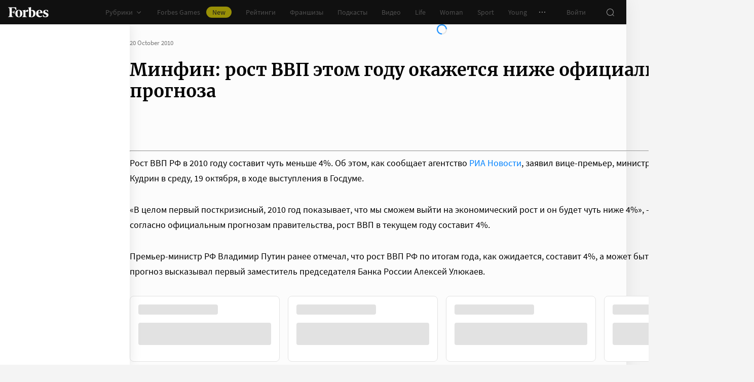

--- FILE ---
content_type: application/javascript; charset=utf-8
request_url: https://cdn.forbes.ru/_nuxt/BHeZ4yTP.js
body_size: 18645
content:
const __vite__mapDeps=(i,m=__vite__mapDeps,d=(m.f||(m.f=["./p0DiUVoa.js","./kLQUmaL-.js","./NCDM2jdN.js","./base-ui.CqFaxvIA.css","./ListSliderSlide.DSIsFB-j.css","./D4ppQS6m.js","./CH-pQm5Q.js","./franchise-label.CJnEelfw.css","./CardFranchise.DAoUVHxq.css"])))=>i.map(i=>d[i]);
import{d as ee,a as B,e as Oe,_ as A,W as ht,aA as yt,aB as gt,aC as vt,aD as _t,A as $t,Z as kt,m as ye,ak as Fe,aj as ke,aa as Ue,r as Se,q as we,af as St,u as Ie,b as Ge,l as wt,i as ue,ah as We,j as Et,h as Tt,aE as Bt,p as Ot,k as It,g as Xe,aF as he,ao as Mt,aq as Lt,y as ge,ap as be,an as Ee,G as At,ai as Rt,aG as xe,aH as Qe,a7 as Ct}from"./kLQUmaL-.js";import{q as O,f as b,z as _,n as Y,a0 as I,x as u,Q as o,a2 as K,V as L,a5 as E,X as n,N as R,y as Pt,o as ve,l as Me,Y as h,_ as x,a1 as J,P as $,U as ae,$ as P,a4 as ie,J as _e,W as T,a8 as Dt,ad as Q,T as ce,r as Te,i as de,ao as jt,B as $e,a as xt,C as Ye}from"./NCDM2jdN.js";import{c as Je}from"./DeK0D8iD.js";import{_ as Ze,a as Ht,b as Vt}from"./zW7u4-oP.js";import{a as Nt}from"./YtnXOo_Q.js";const qt=O({name:"StopReadingButton",emits:["close"],setup(){const e=I(),d=ee().$viewport,p=b(),i=_(()=>d.isLessThan("tablet")?"corner-top":"corner-right");return Y(()=>{new URLSearchParams(location.search).has("continue")&&setTimeout(()=>{p.value&&p.value.scrollIntoView({block:"center"})},350)}),{css:e,cornerIcon:i,rootEl:p}}}),zt="G7S-X",Ft="_1ZcVz",Ut="I-S1u",Gt={root:zt,close:Ft,corner:Ut};function Wt(e,l,d,p,i,c){const t=Oe;return o(),u("div",{ref:"rootEl",class:n(e.css.root)},[l[1]||(l[1]=K(" Закончили чтение тут ",-1)),L("button",{class:n(e.css.close),type:"button",onClick:l[0]||(l[0]=s=>e.$emit("close"))},[E(t,{name:"close"})],2),E(t,{class:n(e.css.corner),name:e.cornerIcon},null,8,["class","name"])],2)}const Xt={$style:Gt},Ke=B(qt,[["render",Wt],["__cssModules",Xt]]),Vi=Object.freeze(Object.defineProperty({__proto__:null,default:Ke},Symbol.toStringTag,{value:"Module"})),Qt=-1,Yt=-1,Jt={2:"690x240_1",4:"articlePartner",7:"inPageVideo",12:"690x240_2",16:"690x240_3",20:"690x240_4"},Zt={2:"300x250_2",4:"articlePartner",7:"inPageVideo",12:"300x250_3",16:"300x250_4",20:"300x250_5",24:"300x250_6"},Kt={ad:R(()=>A(()=>Promise.resolve().then(()=>ko),void 0,import.meta.url)),article:R(()=>A(()=>Promise.resolve().then(()=>wn),void 0,import.meta.url)),attachment:R(()=>A(()=>Promise.resolve().then(()=>Pn),void 0,import.meta.url)),block:R(()=>A(()=>Promise.resolve().then(()=>zn),void 0,import.meta.url)),"cards-slider":R(()=>A(()=>Promise.resolve().then(()=>ur),void 0,import.meta.url)),"custom-block":R(()=>A(()=>Promise.resolve().then(()=>Mr),void 0,import.meta.url)),customEmbed:R(()=>A(()=>Promise.resolve().then(()=>Hr),void 0,import.meta.url)),embed:R(()=>A(()=>Promise.resolve().then(()=>Qr),void 0,import.meta.url)),gallery:R(()=>A(()=>Promise.resolve().then(()=>un),void 0,import.meta.url)),header:R(()=>A(()=>Promise.resolve().then(()=>oa),void 0,import.meta.url)),"custom-header":R(()=>A(()=>Promise.resolve().then(()=>fa),void 0,import.meta.url)),image:R(()=>A(()=>Promise.resolve().then(()=>Ia),void 0,import.meta.url)),list:R(()=>A(()=>Promise.resolve().then(()=>Ne),void 0,import.meta.url)),"list-slider":R(()=>A(()=>Promise.resolve().then(()=>Ga),void 0,import.meta.url)),listOfValues:R(()=>A(()=>Promise.resolve().then(()=>rl),void 0,import.meta.url)),modal:R(()=>A(()=>Promise.resolve().then(()=>yr),void 0,import.meta.url)),"native-roll":R(()=>A(()=>Promise.resolve().then(()=>kl),void 0,import.meta.url)),paragraph:R(()=>A(()=>Promise.resolve().then(()=>Rl),void 0,import.meta.url)),promo:R(()=>A(()=>Promise.resolve().then(()=>ze),void 0,import.meta.url)),"promo-socials":R(()=>A(()=>Promise.resolve().then(()=>ze),void 0,import.meta.url)),quote:R(()=>A(()=>Promise.resolve().then(()=>pi),void 0,import.meta.url)),rating:R(()=>A(()=>Promise.resolve().then(()=>_i),void 0,import.meta.url)),"related-list":R(()=>A(()=>Promise.resolve().then(()=>Ne),void 0,import.meta.url)),table:R(()=>A(()=>Promise.resolve().then(()=>Ci),void 0,import.meta.url))},He=["attachment","block","header","header-extended","list","list-slider","paragraph","quote","related-list","table"],es=["sport","franchises","sustainability","healthcare","club","wines","young"],et="Банкротство влечет негативные последствия, в&nbsp;том числе ограничения на&nbsp;получение кредита и&nbsp;повторное банкротство в&nbsp;течение пяти лет. Предварительно обратитесь к&nbsp;своему кредитору и&nbsp;в&nbsp;МФЦ.";function Ni(){return et.length}const ts=O({name:"ArticleBoxes",props:{apiField:{default:"body",type:String,validator:e=>["body","body_after"].includes(e)},article:{default:()=>({}),type:Object},inTooltip:{default:!1,type:Boolean},isFolded:{default:!1,type:Boolean},paywall:{default:null,type:Object},readingIndex:{default:-1,type:Number},schemaDisabled:{default:!1,type:Boolean},shouldDisableAd:{default:!1,type:Boolean},disclaimerSize:{default:0,type:Number}},emits:["updateReading"],setup(e,{emit:l}){Pt("article",e.article);const d=ht(),p=I(),c=ee().$viewport,t=b(),s=b([]),a=b(-1),f=b(!1);function r(v){const w=d.data[e.article.id];return f.value||w===-1?!1:a.value===v}const m=_(()=>{const v=e.article[e.apiField];if(!v||!Array.isArray(v)||!v.length)return[];const w=v?.reduce((M,z)=>{const{data:q={},type:ne}=z||{},pe=e.article.url_alias?.startsWith("spetsproekt")||e.article.url_alias?.startsWith("brandvoice");return q.text&&(q.text=q.text?.trim()),q?.text===""&&ne!=="quote"?M:(pe&&q.text&&(q.text=yt(q.text,{name:"sp"})),ne==="listOfValues"&&q.items?.length&&(pe&&(q.items=q.items.map(F=>{if(typeof F=="string")return F;{const fe=F.value.startsWith("http")?`${F.value+gt(F.value,{name:"sp"})}`:F.value;return{key:F.key,value:fe}}})),q.id==="admark"&&e.article.sections?.find(F=>es.includes(F?.url)))?(z.isAdvMarker=!0,M.unshift(z),M):(M.push(z),M))},[]);if(e.isFolded||e.paywall)return vt(w).map((M,z)=>(M.index=z,M));if(e.shouldDisableAd||_t(e.article))return w.map((M,z)=>(M.index=z,M));let D=0,j=$t,V=Jt,G=Qt;c.isLessThan("tablet")&&(j=kt,V=Zt,G=Yt);const N=Object.keys(V),Z=Number.parseInt(N[0],10);if(w.length<=Z+1)return w;const te=Number.parseInt(N[N.length-1],10),se=te-Number.parseInt(N[N.length-2],10);let oe=te+se;return w.reduce((M,z)=>(M.push(z),z.type!=="paragraph"||(D===G?M.push({data:{bannerName:"native-roll",config:{}},type:"native-roll"}):D===oe?(M.push({data:{bannerName:V[te],config:j[V[te]]},type:"ad"}),oe+=se):Object.entries(V).forEach(([q,ne])=>{D===Number.parseInt(q,10)&&M.push({data:{bannerName:ne,config:j[ne]},type:"ad"})}),D++),M),[]).map((M,z)=>(M.index=z,M))}),y=_(()=>{let v=m.value.length;for(;v--;){const w=m.value[v];if(w.type==="paragraph"&&(w.data?.text?.replace(/&\w+;/g,"")).trim().length)return v}return 0}),C=!1;function g(){t.value?.disconnect(),t.value=void 0,t.value=new IntersectionObserver(([v],w)=>{const{boundingClientRect:{y:D},intersectionRatio:j,target:V}=v||{};if(v&&D<0&&j<.5){const{dataset:G}=V,N=Number(G.index);N>e.readingIndex&&l("updateReading",N);for(let Z=0;Z<N;Z++)He.includes(m.value[Z].type||"")&&w?.unobserve(s.value[Z].$el);w?.unobserve(V)}},{threshold:Array.from({length:11},(v,w)=>w*.1)});for(const v of s.value){const w=v.$el;He.includes(w.dataset?.type||"")&&t.value?.observe(w)}}function S(){a.value=-1,f.value=!0}return ve(()=>{t.value?.disconnect(),t.value=void 0,window.removeEventListener("switchArticle",g)}),Y(()=>{s.value.length?g():Me(()=>[s.value,e.isFolded,e.paywall],()=>g()),a.value=e.readingIndex,window.addEventListener("switchArticle",g)}),{BANKRUPTCY_DISCLAIMER:et,ARTICLE_BOXES:Kt,articleBody:m,boxesRef:s,boxesReaded:a,css:p,lastTextIndex:y,onClose:S,shouldRenderAdText:C,readingClosed:f,isStopReadingVisible:r}}}),ss="mDYeF",os="eezAU",ns="_6iUJz",rs="wKx8W",as="CMgHY",ls="Uq-BR",is="STMuz",cs={articleBoxes:ss,isRating:os,inTooltip:ns,box:rs,stopReading:as,adText:ls,articleDisclaimer:is},us=["innerHTML"];function ds(e,l,d,p,i,c){const t=Ke;return o(),u("div",{class:n({[e.css.articleBoxes]:!0,[e.css.inTooltip]:e.inTooltip,[e.css.isRating]:e.article.rating}),style:ie({"--first-child-margin":e.articleBody.length&&e.articleBody[0].type==="listOfValues"?"-16px":0,...e.disclaimerSize&&{"--disclaimer-font-size":`${e.disclaimerSize}px`}})},[(o(!0),u(x,null,J(e.articleBody,(s,a)=>(o(),u(x,null,[s.type==="delimiter"?(o(),u("hr",{key:s.id||a})):e.ARTICLE_BOXES[s.type]?(o(),u(x,{key:1},[(o(),$(ae(e.ARTICLE_BOXES[s.type]),{key:s.id||a,ref_for:!0,ref:"boxesRef",box:s,class:n(e.css.box),"data-index":s.index,"data-readed":Number(s.index)<=e.boxesReaded,"data-type":s.type,"schema-disabled":e.schemaDisabled},null,8,["box","class","data-index","data-readed","data-type","schema-disabled"])),e.isStopReadingVisible(a)?(o(),u("div",{key:`stop__${a}`,class:n(e.css.stopReading)},[E(t,{onClose:e.onClose},null,8,["onClose"])],2)):h("",!0)],64)):(o(),u("div",{key:a},[L("p",null,P(JSON.stringify(s,null,2)),1)])),e.shouldRenderAdText&&a===e.lastTextIndex?(o(),u("span",{key:`ad__${a}`,class:n(e.css.adText)},"Реклама",2)):h("",!0)],64))),256)),e.disclaimerSize?(o(),u("p",{key:0,class:n(e.css.articleDisclaimer),innerHTML:e.BANKRUPTCY_DISCLAIMER},null,10,us)):h("",!0)],6)}const ps={$style:cs},Le=B(ts,[["render",ds],["__cssModules",ps]]),qi=Object.freeze(Object.defineProperty({__proto__:null,default:Le},Symbol.toStringTag,{value:"Module"})),tt=12,fs={"without-images":{itemWidth:{mobile:"85.06vw",mobileMedium:"85.06vw",mobileWide:"319px"},withSliderBorder:!0},"with-images":{itemWidth:{mobile:"80vw",mobileMedium:"80vw",mobileWide:"300px"}}},ms=O({name:"ListSlider",props:{buttonText:{default:"Смотреть все",type:String},buttonUrl:{default:"",type:String},items:{default:()=>[],type:Array},slug:{default:"",type:String},title:{default:"",type:String},type:{default:"with-images",type:String,validator(e){return["with-images","without-images"].includes(e)}}},setup(e){const l=I(),d=ee(),p=ye(),i=d.$viewport,c={"without-images":R(()=>A(()=>import("./p0DiUVoa.js"),__vite__mapDeps([0,1,2,3,4]),import.meta.url)),"with-images":R(()=>A(()=>import("./D4ppQS6m.js"),__vite__mapDeps([5,1,2,3,6,7,8]),import.meta.url))},t=_(()=>fs[e.type]),s=_(()=>{const g=/(https?)?:?(\/\/)?(www\.)?forbes.ru/g;return g.test(e.buttonUrl)?e.buttonUrl.replace(g,""):e.buttonUrl}),a=_(()=>{let{itemGap:g=""}=t.value||{};return e.type==="without-images"&&(g=i.isLessThan("tablet")?"8px":"16px"),g}),f=b({}),r=b(e.items),m=b(!0),y=_e(function*(){try{const{data:g}=yield p.pub.getPubListById(e.slug,{"list[limit]":String(tt)});if(!g?.articles?.length){m.value=!1;return}f.value=g,r.value=g?.articles?.map(({data:S})=>({...S,...Fe.call(d,S)}))}catch(g){m.value=!1,console.error(g)}});function C({observer:g}){if(e.items.length||!e.slug)return g?.disconnect();y.perform().catch(()=>m.value=!1).finally(()=>g?.disconnect())}return e.slug||Me(()=>e.items,g=>{r.value.length||(r.value=g)},{immediate:!0}),{articles:r,buttonTo:s,css:l,currentGap:a,fetchListTask:y,handleIntersect:C,list:f,sliderOptions:t,slidesComponents:c,shouldRender:m}}}),bs="cuCG4",hs="NfJdl",ys="aIrE3",gs="MNwm-",vs="iXTSo",_s="aEyTh",$s={root:bs,withoutImages:hs,withImages:ys,buttonBox:gs,button:vs,loader:_s},ks={key:"content"},Ss={key:"loader"};function ws(e,l,d,p,i,c){const t=ke,s=Ue,a=Se,f=we;return e.shouldRender?(o(),u("div",{key:0,class:n({[e.css.root]:!0,[e.css.withoutImages]:e.type==="without-images",[e.css.withImages]:e.type==="with-images"})},[E(t,{options:{rootMargin:"0px 0px 50%"},onIntersect:e.handleIntersect},null,8,["onIntersect"]),E(Dt,{name:"fade",tag:"div"},{default:T(()=>[e.articles.length?(o(),u("div",ks,[E(s,{"buttons-align":"start","buttons-justify":"end",class:n(e.css.slider),"edge-gap":"16px","item-gap":e.$viewport.isLessThan("tablet")?"8px":"16px","item-width":e.sliderOptions.itemWidth||{},items:e.articles,title:e.title||e.list.blockName||e.list.name||"","with-dots":!1,"with-items-shadows":e.$viewport.isLessThan("tablet"),"with-slider-border":e.sliderOptions.withSliderBorder},{default:T(({item:r})=>[(o(),$(ae(e.slidesComponents[e.type]),{class:n(e.css.slide),data:r,item:r,style:{margin:0}},null,8,["class","data","item"]))]),_:1},8,["class","item-gap","item-width","items","title","with-items-shadows","with-slider-border"]),e.buttonTo?(o(),u("div",{key:0,class:n(e.css.buttonBox)},[E(a,{class:n(e.css.button),theme:"yellow",to:e.buttonTo},{default:T(()=>[K(P(e.buttonText),1)]),_:1},8,["class","to"])],2)):h("",!0)])):(o(),u("div",Ss,[E(f,{class:n(e.css.loader)},null,8,["class"])]))]),_:1})],2)):h("",!0)}const Es={$style:$s},Ae=B(ms,[["render",ws],["__cssModules",Es]]),zi=Object.freeze(Object.defineProperty({__proto__:null,default:Ae},Symbol.toStringTag,{value:"Module"})),Ve=ye(),Ts=O({name:"BoxCard",props:{box:{required:!0,type:Object}},setup(e){const l=Ie(),d=I(),p=b(),i=b(),c=_(()=>typeof e.box.data?.article?.id=="number"),t=_(()=>{const{rubrics:r=[],type:m}=e.box.data?.article||{};return m?St[e.box.data?.article?.type||"partner"].title:r[0]||"Спецпроект"}),s=_(()=>{const{url_alias:r=""}=e.box.data?.article||{};return r&&r.match(/(https?:)?\/\//g)?{component:"a",attrs:{href:r,rel:"noopener nofollow",target:"_blank"}}:{component:"NLink",attrs:{to:`/${r}`}}}),a=_(()=>{const{ad:r,photo_present:m}=e.box.data?.article||{},y=r&&r.title;return e.box.type==="partner"&&(m||y)}),f=_e(function*(r){if(r.addEventListener("abort",()=>Ve.abortRequest("getPubArticleId")),!e.box.data?.id)return console.error("There is no id in box.data");try{const{data:m}=yield Ve.pub.getPubArticleId(e.box.data.id);e.box.data.article=m}catch(m){console.error(m)}});return ve(()=>{i.value?.disconnect()}),Y(()=>{c.value||(i.value=new IntersectionObserver(([r],m)=>{r&&r.isIntersecting&&(f.perform(),m?.unobserve(r.target))}),i.value?.observe(p.value))}),{a11y:l,css:d,fetchArticleTask:f,isArticleExists:c,label:t,link:s,rootEl:p,withAdvertiser:a}}}),Bs="XMdbd",Os="QrkA9",Is="BqRkw",Ms="YPVGq",Ls="iPxTX",As="_7pmIR",Rs="Tj3WZ",Cs="pDPFo",Ps="TvE-U",Ds="_013FL",js="V4RGH",xs="cHEOF",Hs="_1bHVS",Vs="vMGeB",Ns="RewnV",qs="_4ldds",zs="FhFeQ",Fs="zw1Nr",Us="Ur0sB",Gs="_6PYRr",Ws="PH-bf",Xs="tSJa2",Qs="Ht-Xr",Ys="_9je5-",Js="hCx0s",Zs="M10Q9",Ks="_97kds",eo="Xq48u",to="lSaAI",so="pqvR3",oo={root:Bs,link:Os,withAdvertiser:Is,header:Ms,chevron:Ls,chevronA11y:As,label:Rs,isPartner:Cs,agenda:Ps,brandvoice:Ds,company_news:js,club:xs,education:Hs,fcongress:Vs,franchises:Ns,fresearch:qs,life:zs,ontology:Fs,partner:Us,sport:Gs,special:Ws,woman:Xs,young:Qs,wines:Ys,title:Js,footer:Zs,image:Ks,readMore:eo,holder:to,loader:so},no=["innerHTML"];function ro(e,l,d,p,i,c){const t=Ge,s=Oe,a=wt,f=ue,r=Et,m=We;return o(),u("div",{ref:"rootEl",class:n({[e.css.root]:!0,[e.css.withAdvertiser]:e.withAdvertiser})},[E(a,Q({class:e.css.link},e.link.attrs),{default:T(()=>[L("div",{class:n(e.css.header)},[e.box.type==="partner"?(o(),u("span",{key:0,class:n({[e.css.label]:!0,[e.css.isPartner]:!0,[e.css[e.box.data.article.type]]:!0})},P(e.label),3)):(o(),u("span",{key:1,class:n(e.css.label)}," Материал по теме ",2)),e.a11y.isEnabled?(o(),$(t,{key:2,class:n(e.css.chevronA11y),name:"chevron-right-a11y",tag:"span",theme:"a11y"},null,8,["class"])):(o(),$(s,{key:3,class:n(e.css.chevron),name:"chevron-right"},null,8,["class"]))],2),e.box.data&&e.box.data.article?(o(),u("p",{key:0,class:n(e.css.title),innerHTML:e.box.data.article.title},null,10,no)):h("",!0)]),_:1},16,["class"]),e.withAdvertiser?(o(),$(r,{key:0,article:e.box.data.article,class:n(e.css.footer)},{default:T(()=>[e.box.data.article.photo_present?(o(),$(f,{key:0,class:n(e.css.image),image:e.box.data.article.photo,"is-blurhash-enabled":!1,"should-crop":!1,"should-use-webp":!1},null,8,["class","image"])):h("",!0)]),_:1},8,["article","class"])):h("",!0),E(ce,{name:"fade"},{default:T(()=>[e.isArticleExists?h("",!0):(o(),u("div",{key:0,class:n(e.css.holder)},[E(m,{class:n(e.css.loader)},null,8,["class"])],2))]),_:1})],2)}const ao={$style:oo},Re=B(Ts,[["render",ro],["__cssModules",ao]]),Fi=Object.freeze(Object.defineProperty({__proto__:null,default:Re},Symbol.toStringTag,{value:"Module"})),lo=O({name:"BoxAdfox",props:{box:{required:!0,type:Object}},setup(){const e=I(),l=ee(),d=b(),p=b(),i=b({...Tt}),c=b(),t=b(!1),s=b(!1),a=b(!Bt(l.$device.userAgent));function f({data:r={},state:m}){if(i.value=m,a.value=(!m.withError||!m.withStub)&&m.isRendered,!a.value||!d.value)return;const y=d.value.querySelector('[id^="adfox"]');if(y&&(c.value=Ot(y)||{},t.value=!!(c.value?.title&&c.value?.path),!t.value)){if(s.value=r?.bundleName==="banner.inpage",s.value){let C=function(){a.value=!1,g?.removeEventListener("ended",C)},g=null;const S=y.querySelectorAll("*");for(const{shadowRoot:v}of Array.from(S))v&&(g=v.querySelector("video"));if(!g)return;g.addEventListener("ended",C);return}p.value&&(p.value.style.minHeight="auto",p.value.style.minHeight=`${p.value.clientHeight}px`)}}return{adfoxArticle:c,bannerEl:p,css:e,currentStates:i,isPartnerCard:t,isVideo:s,onComplete:f,rootEl:d,shouldRender:a}}}),io="Uue24",co="Z7Rd7",uo="HCO5Q",po="TzICx",fo="_4VV-3",mo="KAxr4",bo="D-yJS",ho="_7y9HX",yo={rootEl:io,boxAdfox:co,boxCard:uo,partnerCard:po,banner:fo,adfox:mo,title:bo,loader:ho},go={key:1};function vo(e,l,d,p,i,c){const t=we,s=Re,a=It;return o(),u("div",{ref:"rootEl",class:n(e.css.rootEl),style:ie(!e.shouldRender&&"margin: 0;")},[e.shouldRender?(o(),u("div",{key:0,class:n(e.css.boxAdfox)},[E(ce,{name:"fade"},{default:T(()=>[e.currentStates.isCompleted?(o(),u("div",go)):(o(),$(t,{key:0,class:n(e.css.loader)},null,8,["class"]))]),_:1}),e.isPartnerCard?(o(),$(a,{key:e.$viewport.breakpoint,class:n(e.css.partnerCard),config:e.box.data.config,onComplete:e.onComplete},{default:T(()=>[h("",!0),E(ce,{name:"fade"},{default:T(()=>[e.adfoxArticle?(o(),$(s,{key:0,box:{data:{article:e.adfoxArticle},type:"partner"},class:n(e.css.boxCard)},null,8,["box","class"])):h("",!0)]),_:1})]),_:1},8,["class","config","onComplete"])):(o(),u("div",{key:1,ref:"bannerEl",class:n(e.css.banner)},[L("div",{class:n(e.css.title)},"   ",2),(o(),$(a,{key:e.$viewport.breakpoint,class:n(e.css.adfox),config:e.box.data.config,onComplete:e.onComplete},null,8,["class","config","onComplete"]))],2))],2)):h("",!0)],6)}const _o={$style:yo},$o=B(lo,[["render",vo],["__cssModules",_o]]),ko=Object.freeze(Object.defineProperty({__proto__:null,default:$o},Symbol.toStringTag,{value:"Module"})),So=O({name:"GalleryHero",props:{gallery:{required:!0,type:Object}},emits:["click"],setup(e,{emit:l}){const d=Ie(),p=ee(),i=I(),c=Te({icon:_(()=>`gallery${d.isEnabled?"-a11y":""}`),size:_(()=>d.isEnabled?"large":p.$viewport.match("desktopWide")?"big":"medium"),tag:"div",theme:"yellow"});function t(a){l("click",a)}function s(a){const{height:f=0,width:r=0}=a?.metadata||{};return f>r}return{a11y:d,buttonBind:c,css:i,handleClick:t,isImageVertical:s}}}),wo="UMFz6",Eo="XhJzt",To="r640o",Bo="Jrtm1",Oo="UpFVo",Io={root:wo,picture:Eo,image:To,isVertical:Bo,button:Oo};function Mo(e,l,d,p,i,c){const t=Se,s=ue;return o(),u("div",{class:n(e.css.root)},[e.a11y.isEnabled&&!e.a11y.modes.images.isEnabled?(o(),$(t,{key:0,size:"large",theme:"yellow",onClick:e.handleClick},{default:T(()=>[...l[1]||(l[1]=[K(" Читать ",-1)])]),_:1},8,["onClick"])):(o(),u("figure",{key:1,class:n(e.css.picture),title:"Перейти в галерею",onClick:l[0]||(l[0]=(...a)=>e.handleClick&&e.handleClick(...a))},[E(s,{alt:e.gallery.title?`Фотогалерея «${e.gallery.title}»`:"Фотогалерея","blur-full":e.isImageVertical(e.gallery.gallery[0]),class:n({[e.css.image]:!0,[e.css.isVertical]:e.isImageVertical(e.gallery.gallery[0])}),"custom-ratio":e.isImageVertical(e.gallery.gallery[0])?2/3*100:0,image:e.gallery.gallery[0]},null,8,["alt","blur-full","class","custom-ratio","image"]),E(t,Q({class:e.css.button},e.buttonBind),{default:T(()=>[K(P(e.gallery.gallery.length)+" фото ",1)]),_:1},16,["class"])],2))],2)}const Lo={$style:Io},st=B(So,[["render",Mo],["__cssModules",Lo]]),Ui=Object.freeze(Object.defineProperty({__proto__:null,default:st},Symbol.toStringTag,{value:"Module"})),le={folding:250,afterFolding:300,observingSlides:500,observingThumbs:250,scrollIntoView:100,scrollIntoViewOverall:1e3,scrollToRoot:1e3},Ao=O({name:"GallerySlider",props:{gallery:{required:!0,type:Array}},setup(e){const l=de("article"),d=I(),p=ee(),i=Xe(),c=p.$viewport,t=_(()=>c.isLessThan("tablet")),s=Te({lineClamp:2,lineHeight:_(()=>t.value?22:24)}),a=_(()=>s.lineHeight*s.lineClamp),f=b(0),r=_(()=>e.gallery[f.value].id),m=b(!1),y=_(()=>t.value?88:60),C=b(!1),g=b(!1),S=b(),v=b(""),w=b(!0),D=b(),j=b(),V=b([]),G=b(0),N=b([]),Z=b([]),te=b(),se=b([]),oe=b(),M=b([]),z=_(()=>t.value?null:te.value),q=b([]),ne=b(0),pe=_(()=>se.value.filter(k=>k).length),F=b(0),fe=b(pe.value-1),Be=jt(500,()=>{!S.value||m.value||(he(S.value)?history.replaceState(history.state,"",`?${v.value}&slide=${r.value}`):history.replaceState(history.state,"",`${location.pathname}?${v.value}`))});async function it(k){if(!["left","right"].includes(k))return;let H;k==="left"&&(H=f.value+1,H>V.value.length-1)||k==="right"&&(H=f.value-1,H<0)||await De(String(H))}function Ce(k){if(k.detail.startsWith(`/${l?.url_alias}`))return Pe();j.value?.disconnect(),oe.value?.disconnect(),window.removeEventListener("scroll",Be)}function Pe(){for(let k=0;k<e.gallery.length;k++){N.value.push(ft(e.gallery[k])),w.value=N.value.some(me=>me);const H=V.value[k],{scrollHeight:W=0}=H.querySelector("[data-boxes-wrapper]")||{},U=(W||0)>a.value;Z.value.push(U);const X=q.value[k],{left:re}=X.getBoundingClientRect();M.value.push(re),se.value.push(he(X,z.value)),j.value?.observe(H),oe.value?.observe(X)}window.addEventListener("scroll",Be)}function ct(){j.value=new IntersectionObserver(([k])=>{if(k.isIntersecting){const H=k.target,{slideKey:W="0"}=H.dataset,U=Number(W);clearTimeout(G.value),G.value=window.setTimeout(async()=>{let X;const re=U>=fe.value,me=U<=F.value;(re||me)&&(X=M.value[U]-M.value[F.value],me&&(X=-(M.value[fe.value]-M.value[U])),te.value?.scrollBy({left:X,behavior:"smooth"})),f.value=U;const je=`${i.path}?slide=${r.value}`,bt="https://www.forbes.ru"+je;Mt.call(p,{path:je,url:bt}),S.value&&he(S.value)&&!m.value&&history.replaceState(history.state,"",`?${v.value}&slide=${e.gallery[U].id}`)},le.observingSlides)}},{threshold:.2})}function ut(){oe.value=new IntersectionObserver(()=>{clearTimeout(ne.value),ne.value=window.setTimeout(()=>{se.value=q.value.map(k=>he(k,z.value)),F.value=se.value.findIndex(k=>k),fe.value=F.value+pe.value-1},le.observingThumbs)},{threshold:1})}async function De(k){await mt(),await dt(),V.value?.find(({dataset:W={}})=>W?.slideKey===k)?.scrollIntoView({behavior:"smooth",block:"nearest"}),m.value&&(delete i.query.slide,m.value=!1,v.value=new URLSearchParams(i.query).toString())}async function dt(){if(S.value&&!he(S.value)){let{scrollToRoot:k,scrollIntoViewOverall:H}=le;const{scrollIntoView:W}=le,U=Lt(S.value)-y.value;k=Math.max(U/2,k),await new Promise(X=>setTimeout(X,k)),window.scroll({top:U,behavior:"smooth"}),H=Math.max(e.gallery.length*W,H),await new Promise(X=>setTimeout(X,H))}}function pt(k){const{author:H,source:W}=k;return[H,W].filter(Boolean).join("<span>&middot;</span>")}function ft(k){return!!(k.author||k.source||k.subtitle||(k.caption||[]).length)}async function mt(){C.value&&(C.value=!1,await new Promise(k=>setTimeout(k,le.afterFolding)))}return ve(()=>{j.value?.disconnect(),oe.value?.disconnect(),window.removeEventListener("scroll",Be),window.removeEventListener("switchArticle",Ce)}),Y(async()=>{const{query:k}=i||{};v.value=new URLSearchParams(k).toString();const H=!!e.gallery.find(({id:W})=>Number(W)===Number(k.slide));m.value="slide"in k&&H,ct(),ut(),window.addEventListener("switchArticle",Ce),Me(C,async W=>{if(!D.value)return;const U=V.value[f.value].querySelector("[data-boxes-wrapper]");if(!U)return;const{scrollHeight:X,style:re}=U;await $e(),W?(re.maxHeight=`${X}px`,re.display="block",D.value.style.overflowX="hidden"):(re.maxHeight="",await new Promise(me=>setTimeout(me,le.folding)),re.display="",D.value.style.overflowX="auto")}),Pe(),g.value=!0}),{BOXES:s,TRANSITIONS_DURATIONS:le,css:d,currentSlideId:r,currentSlideKey:f,firstThumbIndexInViewport:F,foldedCaptionHeight:a,handleSwipe:it,hasSlideInQuery:m,isCaptionUnfolded:C,isMobile:t,isReady:g,lastThumbIndexInViewport:fe,rootEl:S,scrollTo:De,setCopyright:pt,searchParams:v,shouldShowDescriptions:w,slidesContainerEl:D,slidesObserver:j,slidesRef:V,slidesWithDescriptions:N,slidesWithReadMore:Z,thumbsContainerEl:te,thumbsInBounds:se,thumbsInBoundsLength:pe,thumbsObserver:oe,thumbsOffsets:M,thumbsRef:q}}}),Ro="JFKPt",Co="Nydz8",Po="_6hloW",Do="QQSWz",jo="cx2IR",xo="D-ffF",Ho="qVe6d",Vo="GxWPI",No="M-BiL",qo="_5ww7x",zo="mliJb",Fo="_6HUuK",Uo="_7gfly",Go="ZWRzP",Wo="xAclf",Xo="CoceC",Qo="vO6Vf",Yo="zO-v8",Jo="StvH6",Zo={root:Ro,thumbs:Co,thumb:Po,isActive:Do,thumbImage:jo,slidesContainer:xo,slides:Ho,slide:Vo,image:No,withDescriptions:qo,backwardButton:zo,forwardButton:Fo,description:Uo,isReady:Go,copyright:Wo,caption:Xo,boxesWrapper:Qo,boxes:Yo,readMore:Jo},Ko=["data-thumb-key","title","onClick"],en=["data-slide-id","data-slide-key"],tn=["innerHTML"];function sn(e,l,d,p,i,c){const t=ue,s=Le,a=Je,f=Ge;return o(),u("div",{ref:"rootEl",class:n({[e.css.root]:!0,[e.css.isReady]:e.isReady,[e.css.withDescriptions]:e.shouldShowDescriptions})},[L("div",{ref:"thumbsContainerEl",class:n(e.css.thumbs)},[(o(!0),u(x,null,J(e.gallery,(r,m)=>(o(),u("button",{key:r.id||m,ref_for:!0,ref:"thumbsRef",class:n({[e.css.thumb]:!0,[e.css.isActive]:e.currentSlideKey===m}),"data-thumb-key":m,title:r.title,type:"button",onClick:y=>e.scrollTo(String(m))},[E(t,{alt:(m+1).toString(),class:n(e.css.thumbImage),image:r},null,8,["alt","class","image"])],10,Ko))),128))],2),L("div",{class:n(e.css.slidesContainer),style:ie({"--boxes-line-clamp":e.BOXES.lineClamp,"--boxes-line-height":`${e.BOXES.lineHeight}px`})},[L("div",{ref:"slidesContainerEl",class:n(e.css.slides)},[(o(!0),u(x,null,J(e.gallery,(r,m)=>(o(),u("figure",{key:r.id||m,ref_for:!0,ref:"slidesRef",class:n(e.css.slide),"data-slide-id":r.id,"data-slide-key":m},[E(t,{alt:r.alt||r.title,"blur-full":"",class:n(e.css.image),image:r},null,8,["alt","class","image"]),e.shouldShowDescriptions?(o(),u("figcaption",{key:0,class:n(e.css.description)},[r.author||r.source?(o(),u("em",{key:0,class:n(e.css.copyright),innerHTML:e.setCopyright(r)},null,10,tn)):h("",!0),r.subtitle||(r.caption||[]).length?(o(),u("div",{key:1,class:n(e.css.caption)},[L("div",{class:n(e.css.boxesWrapper),"data-boxes-wrapper":"",style:ie({transitionDuration:`${e.TRANSITIONS_DURATIONS.folding}ms`})},[r.subtitle?(o(),u("div",{key:0,class:n(e.css.boxes)},P(r.subtitle),3)):(r.caption||[]).length?(o(),$(s,{key:1,article:{body:r.caption},class:n(e.css.boxes),"should-disable-ad":""},null,8,["article","class"])):h("",!0)],6),e.slidesWithReadMore[m]?(o(),$(a,{key:0,class:n(e.css.readMore),onClick:l[0]||(l[0]=y=>e.isCaptionUnfolded=!e.isCaptionUnfolded)},{default:T(()=>[K(P(e.isCaptionUnfolded?"Свернуть":"Читать больше"),1)]),_:1},8,["class"])):h("",!0)],2)):h("",!0)],2)):h("",!0)],10,en))),128))],2),e.isMobile?h("",!0):(o(),u(x,{key:0},[L("button",{class:n(e.css.backwardButton),type:"button",onClick:l[1]||(l[1]=r=>e.scrollTo(String(e.currentSlideKey-1)))},[E(f,{"is-disabled":e.currentSlideKey===0,name:"chevron-2",tag:"div",theme:"white"},null,8,["is-disabled"])],2),L("button",{class:n(e.css.forwardButton),type:"button",onClick:l[2]||(l[2]=r=>e.scrollTo(String(e.currentSlideKey+1)))},[E(f,{"is-disabled":e.currentSlideKey===e.slidesRef.length-1,name:"chevron-2",tag:"div",theme:"white"},null,8,["is-disabled"])],2)],64))],6)],2)}const on={$style:Zo},ot=B(Ao,[["render",sn],["__cssModules",on]]),Gi=Object.freeze(Object.defineProperty({__proto__:null,default:ot},Symbol.toStringTag,{value:"Module"})),nn=O({name:"BoxGallery",inheritAttrs:!0,props:{box:{required:!0,type:Object}},setup(e){const l=I(),d=ge(),p=_(()=>{const{data:c}=e.box;return c?c.article?c.article:Array.isArray(c)?{gallery:c.reduce((t,s)=>{const{author:a="",caption:f=[],file:r={},source:m="",subtitle:y="",title:C=""}=s||{};return!r||toString.call(r)!=="[object Object]"||t.push({...r,author:a,caption:f,source:m,subtitle:y,title:C}),t},[])}:console.error("[BoxGallery] data is not an array"):console.error("[BoxGallery] There is no data in box")});function i(){const{url_alias:c}=p.value||{};if(!c)return console.error("[BoxGallery] There is no url_alias in gallery");d.push(`/${c}`)}return{css:l,gallery:p,handleClick:i}}}),rn="_8uVqc",an={boxGallery:rn};function ln(e,l,d,p,i,c){const t=st,s=ot;return o(),u("div",{class:n(e.css.boxGallery)},[e.box.type==="article"?(o(),$(t,{key:0,gallery:e.gallery,onClick:e.handleClick},null,8,["gallery","onClick"])):(o(),$(s,{key:1,gallery:e.gallery.gallery},null,8,["gallery"]))],2)}const cn={$style:an},nt=B(nn,[["render",ln],["__cssModules",cn]]),un=Object.freeze(Object.defineProperty({__proto__:null,default:nt},Symbol.toStringTag,{value:"Module"})),dn=O({name:"BoxArticle",props:{box:{required:!0,type:Object}},setup(e){const l=Ie(),d=de("article"),p=I(),i=ye(),c=Xe(),t=_(()=>{const{type:y}=e.box?.data||{};return y==="link"}),s=_(()=>d.id!==(e.box?.data?.article?.id||e.box?.data?.id)),a=_(()=>e.box.data?.article),f=_(()=>a.value?.gallery?l.isEnabled&&!l.modes.images.isEnabled?a.value?.gallery.every(y=>(Array.isArray(y.caption)?y.caption:y.text||[]).length>0):!0:!1),r=_e(function*(){if(!e.box?.data?.id)return;const{data:y}=yield i.pub.getPubArticleId(e.box.data.id);y&&(e.box.data.article=y)});function m(){a.value||r.isRunning||r.perform()}return Y(()=>{const{gallery:y}=c.query;y&&Number.isInteger(Number(y))&&r.perform()}),{article:d,boxArticle:a,css:p,fetchArticleTask:r,handleArticleIntesect:m,isCard:t,isUnique:s,shouldShowGallery:f}}}),pn="kB945",fn="Rrf1G",mn="-B0vn",bn="_8DBEF",hn="X4uf1",yn="_9isWC",gn="_6d46O",vn={boxArticle:pn,isCard:fn,boxCard:mn,boxGallery:bn,gallery:hn,title:yn,lines:gn},_n=["innerHTML"];function $n(e,l,d,p,i,c){const t=nt,s=Re,a=ke,f=We;return e.isUnique?(o(),u("div",{key:0,class:n({[e.css.boxArticle]:!0,[e.css.isCard]:e.isCard})},[e.boxArticle?(o(),u(x,{key:0},[e.shouldShowGallery?(o(),u("div",{key:0,class:n(e.css.gallery)},[e.boxArticle.title?(o(),u("p",{key:0,class:n(e.css.title),innerHTML:e.boxArticle.title},null,10,_n)):h("",!0),E(t,{box:e.box,class:n(e.css.boxGallery)},null,8,["box","class"])],2)):(o(),$(s,{key:1,box:e.box,class:n(e.css.boxCard)},null,8,["box","class"]))],64)):e.isCard?(o(),$(s,{key:1,box:e.box,class:n(e.css.boxCard)},null,8,["box","class"])):(o(),u(x,{key:2},[E(a,{onIntersect:e.handleArticleIntesect},null,8,["onIntersect"]),e.fetchArticleTask.isRunning?(o(),$(f,{key:0,class:n(e.css.lines)},null,8,["class"])):h("",!0)],64))],2)):h("",!0)}const kn={$style:vn},Sn=B(dn,[["render",$n],["__cssModules",kn]]),wn=Object.freeze(Object.defineProperty({__proto__:null,default:Sn},Symbol.toStringTag,{value:"Module"})),En=O({name:"BoxAttachment",props:{box:{required:!0,type:Object}},setup(e){const l=I(),d=_(()=>{const{filesize:p}=(e.box||{}).data||{},i=Number(p)/1e6;return i<1?i.toPrecision(1):i.toFixed(1)});return{css:l,size:d}}}),Tn="-UBSL",Bn="XOEaR",On="xhuVv",In="jMgsM",Mn={root:Tn,attachment:Bn,name:On,info:In},Ln=["href"];function An(e,l,d,p,i,c){const t=Oe;return e.box.data?(o(),u("div",{key:0,class:n(e.css.root)},[L("a",{class:n(e.css.attachment),href:e.box.data.uri,target:"_blank"},[L("div",{class:n(e.css.name)},P(e.box.data.filename),3),L("div",{class:n(e.css.info)},[E(t,{name:"download"}),L("span",null,P(e.size)+" mb",1)],2)],10,Ln)],2)):h("",!0)}const Rn={$style:Mn},Cn=B(En,[["render",An],["__cssModules",Rn]]),Pn=Object.freeze(Object.defineProperty({__proto__:null,default:Cn},Symbol.toStringTag,{value:"Module"})),Dn=O({name:"BoxBlock",props:{box:{required:!0,type:Object}},setup(e){const l=de("article"),d=_(()=>be(e.box.data?.text||"",l?.flink).split(/<!--(.*?)-->/g)),p=I(),i=b(),c=ge();function t(s){if(l.flink)return l.flink[s.replace("flink:","")]}return Y(()=>{i.value&&Ee({target:i.value,router:c})}),{article:l,chunks:d,css:p,getFlinkFromChunk:t,rootElement:i}}}),jn="bwkzN",xn={boxBlock:jn},Hn=["innerHTML"];function Vn(e,l,d,p,i,c){const t=Ze;return o(),u("div",{ref:"rootElement",class:n(e.css.boxBlock)},[(o(!0),u(x,null,J(e.chunks,(s,a)=>(o(),u(x,null,[s.startsWith("flink:")?(o(),$(t,{key:a,flink:e.getFlinkFromChunk(s)},null,8,["flink"])):(o(),u("span",{key:a,innerHTML:s},null,8,Hn))],64))),256))],2)}const Nn={$style:xn},qn=B(Dn,[["render",Vn],["__cssModules",Nn]]),zn=Object.freeze(Object.defineProperty({__proto__:null,default:qn},Symbol.toStringTag,{value:"Module"})),Fn=O({name:"BoxCardsSlider",props:{box:{required:!0,type:Object}},setup(e){const l=ee(),d=I(),p=l.$viewport,i=_(()=>p.isLessThan("tablet")),c=b(),t=b(!1),s=Te({buttonsAlign:"center",buttonsJustify:"end",buttonsSize:"default",items:e.box?.data||[],itemGap:"8px",itemWidth:_(()=>i.value?{mobile:"287px",mobileMedium:"287px",mobileWide:"287px"}:"100%"),isButtonsHoverable:!0,scrollSnapAlign:"start",scrollSnapStop:_(()=>i.value?"normal":"always"),withDots:!1});async function a(){t.value=!0;const r=c.value.querySelectorAll("[data-slide]")||[];for(const m of r){const y=m.querySelector("[data-foldable]");if(!y)return;await $e(),y.style.maxHeight="unset",y.style.display="block"}}function f(r){return r?.author?.name||r?.author?.description||r?.author?.image?.uri}return{css:d,handleUnfold:a,isMobile:i,isUnfolded:t,rootEl:c,shouldShowAuthor:f,slider:s}}}),Un="dnniK",Gn="bup-5",Wn="ib3qb",Xn="lBmD3",Qn="PHkD6",Yn="y6moE",Jn="WEtrY",Zn="_2muSs",Kn="aIri8",er="mZzPD",tr="sDPLN",sr="XVh-m",or="LdCGP",nr="cjGwS",rr={root:Un,slide:Gn,isUnfolded:Wn,withAuthor:Xn,counter:Qn,title:Yn,foldableContainer:Jn,foldable:Zn,boxes:Kn,author:er,image:tr,name:sr,description:or,readMore:nr},ar=["innerHTML"];function lr(e,l,d,p,i,c){const t=Le,s=ue,a=Je,f=Ue;return o(),u("div",{ref:"rootEl",class:n({[e.css.root]:!0,[e.css.isUnfolded]:e.isUnfolded})},[E(f,Q({class:e.css.slider},e.slider),{default:T(({item:r,index:m})=>[L("div",{class:n({[e.css.slide]:!0,[e.css.withAuthor]:e.shouldShowAuthor(r)})},[L("div",{class:n(e.css.counter)},P(m+1)+" / "+P(e.slider.items.length),3),r.title?(o(),u("div",{key:0,class:n(e.css.title),innerHTML:r.title},null,10,ar)):h("",!0),L("div",{class:n(e.css.foldable),"data-foldable":""},[(r.text||[]).length?(o(),$(t,{key:0,article:{body:r.text},class:n(e.css.boxes),"should-disable-ad":""},null,8,["article","class"])):h("",!0),e.shouldShowAuthor(r)?(o(),u("figure",{key:1,class:n(e.css.author)},[((r.author||{}).image||{}).uri?(o(),$(s,{key:0,alt:(r.author||{}).name||"",class:n(e.css.image),image:r.author.image},null,8,["alt","class","image"])):h("",!0),L("figcaption",{class:n(e.css.caption)},[(r.author||{}).name?(o(),u("div",{key:0,class:n(e.css.name)},P(r.author.name),3)):h("",!0),(r.author||{}).description?(o(),u("div",{key:1,class:n(e.css.description)},P(r.author.description),3)):h("",!0)],2)],2)):h("",!0)],2),e.isMobile&&!e.isUnfolded?(o(),$(a,{key:1,class:n(e.css.readMore),onClick:e.handleUnfold},{default:T(()=>[...l[0]||(l[0]=[K(" Читать больше ",-1)])]),_:1},8,["class","onClick"])):h("",!0)],2)]),_:1},16,["class"])],2)}const ir={$style:rr},cr=B(Fn,[["render",lr],["__cssModules",ir]]),ur=Object.freeze(Object.defineProperty({__proto__:null,default:cr},Symbol.toStringTag,{value:"Module"})),dr={"ads-form":"adsFormModal"},pr=O({name:"BoxModal",props:{box:{required:!0,type:Object}},setup(e){const l=I(),d=At();function p(){const{id:i=""}=e.box?.data||{};i&&d.open(dr[i])}return{css:l,handleClick:p}}}),fr="_78V6r",mr={root:fr};function br(e,l,d,p,i,c){const t=Se;return o(),u("div",{class:n(e.css.root)},[E(t,{size:"large",theme:"yellow",onClick:e.handleClick},{default:T(()=>[K(P(e.box.data.text),1)]),_:1},8,["onClick"])],2)}const hr={$style:mr},rt=B(pr,[["render",br],["__cssModules",hr]]),yr=Object.freeze(Object.defineProperty({__proto__:null,default:rt},Symbol.toStringTag,{value:"Module"})),gr=O({name:"FranchiseSlider",props:{articleId:{default:-1,type:Number}},setup(e){const l=I(),d=ye(),p=b([]),i=b(!0),c=_e(function*(){try{const{data:s}=yield d.pub.getPubFranchisesArticlesId(e.articleId,{"list[limit]":String(tt)});if(!s?.length)return;p.value=s?.map(a=>({...a,...Fe.call(ee(),s||{})}))}catch(s){i.value=!1,console.error(s)}});function t({observer:s}){if(e.articleId===-1){i.value=!1,s?.disconnect();return}c.perform().catch(()=>i.value=!1).finally(()=>s?.disconnect())}return{css:l,articles:p,fetchFranchiseArticlesTask:c,handleIntersect:t,shouldRender:i}}}),vr="_6gSIc",_r={root:vr};function $r(e,l,d,p,i,c){const t=Ae,s=ke;return e.shouldRender?(o(),$(s,{key:0,class:n(e.css.root),options:{rootMargin:"0px 0px 50%"},onIntersect:e.handleIntersect},{default:T(()=>[E(t,{"button-text":"Все статьи","button-url":"/franchises",items:e.articles,title:"Статьи о компании",type:"without-images"},null,8,["items"])]),_:1},8,["class","onIntersect"])):h("",!0)}const kr={$style:_r},at=B(gr,[["render",$r],["__cssModules",kr]]),Wi=Object.freeze(Object.defineProperty({__proto__:null,default:at},Symbol.toStringTag,{value:"Module"})),Sr=O({name:"BoxCustomBlock",props:{box:{required:!0,type:Object},schemaDisabled:{default:!1,type:Boolean}},setup(){const e=I();return{article:de("article"),css:e}}}),wr="TGuZf",Er="LVPFm",Tr={root:wr,slider:Er};function Br(e,l,d,p,i,c){const t=rt,s=at;return o(),u("div",{class:n(e.css.root)},[e.box.data.type==="modal"?(o(),$(t,{key:0,box:{...e.box,data:{...e.box.data,text:"Напишите нам"}},style:{margin:"0"}},null,8,["box"])):e.box.data.id==="franchise-articles"?(o(),$(s,{key:1,"article-id":e.article.id,class:n(e.css.slider)},null,8,["article-id","class"])):h("",!0)],2)}const Or={$style:Tr},Ir=B(Sr,[["render",Br],["__cssModules",Or]]),Mr=Object.freeze(Object.defineProperty({__proto__:null,default:Ir},Symbol.toStringTag,{value:"Module"})),Lr=O({name:"BoxCustomEmbed",props:{box:{required:!0,type:Object}},setup(e){const l=I(),d=b(),p=_(()=>{const{code:t}=e.box.data,s=["youtube.com/embed","vkvideo.ru/video_ext.php","front.sber.link/aijplayer"];for(let a=0,f=s.length;a<f;a++)if(t.includes(s[a]))return!0;return!1}),i=c(e.box.data.code);function c(t){if(!t)return{};const s=new DOMParser().parseFromString(t,"text/html"),a={html:"",links:[],scripts:[],styles:[]},f=s.querySelectorAll("link"),r=s.querySelectorAll("script"),m=s.querySelectorAll("style");if(f.length)for(const y of f){const C={};for(const{name:g,value:S}of Array.from(y.attributes))C[g]=S;a.links.push(C),y.remove()}if(r.length)for(const y of r){const C={};y.innerHTML&&(C.innerHTML=y.innerHTML);for(const{name:g,value:S}of Array.from(y.attributes))C[g]=S,g==="src"&&(C.async=!0);a.scripts.push(C),y.remove()}if(m.length)for(const y of m)y.innerHTML&&a.styles.push(y.innerHTML),y.remove();return a.html=s.body.innerHTML,a}return Y(async()=>{if(d.value){for(const t of i.links){const s=document.createElement("link");for(const a in t)s[a]=t[a];await $e(),d.value?.appendChild(s)}for(const t of i.styles){const s=document.createElement("style");s.innerHTML=t,await $e(),d.value?.appendChild(s)}for(const t of i.scripts){const s=document.createElement("script");for(const a in t)if(a.startsWith("data-")){const f=a.replace("data-","").replace(/-([a-z])/g,(r,m)=>m.toUpperCase());s.dataset[f]=t[a]}else s[a]=t[a];await Rt(500),d.value?.appendChild(s)}}}),{css:l,embed:i,is16x9:p,rootEl:d}}}),Ar="asD0f",Rr="lENeg",Cr={boxCustomEmbed:Ar,is16x9:Rr},Pr=["innerHTML"];function Dr(e,l,d,p,i,c){return o(),u("div",{ref:"rootEl",class:n({[e.css.boxCustomEmbed]:!0,[e.css.is16x9]:e.is16x9})},[e.embed.html?(o(),u("div",{key:0,innerHTML:e.embed.html},null,8,Pr)):h("",!0)],2)}const jr={$style:Cr},xr=B(Lr,[["render",Dr],["__cssModules",jr]]),Hr=Object.freeze(Object.defineProperty({__proto__:null,default:xr},Symbol.toStringTag,{value:"Module"})),Vr=O({name:"BoxEmbed",props:{box:{required:!0,type:Object}},setup(e){const l=I(),p=ee().$viewport,i=_(()=>p.isLessThan("tablet")?150:300),c=b(e.box.data?.height||i.value),t=b(),s=b(e.box.data?.service||""),a=_(()=>{let{embed:v=""}=e.box.data||{};const{service:w=""}=e.box.data||{};return w==="twitter"&&(v+="&conversation=none&align=center"),v}),f=b(),r=b(!1),m=b(),y=b(!1);function C(){console.error(`An error occurred while loading the #${s.value}. Additional info:`,e.box.data),r.value=!0}function g(){if(!t.value)return;const{service:v=""}=e.box.data||{};switch(v){case"twitter":t.value?.contentWindow?.postMessage({element:s.value,query:"height"},"https://twitframe.com");break;case"youtube":r.value=!0;break}}function S({data:v,origin:w}){if(!v)return;const{service:D=""}=e.box.data||{};switch(!0){case(D==="infogram"&&w.includes("infogram")):if(typeof v=="object"){const j=p.isLessThan("tablet")?32:56;c.value=v?.height+j||i.value}r.value||(r.value=v==="frameRender");break;case(D==="instagram"&&w.includes("instagram")):if(typeof v=="string"){const j=JSON.parse(v);c.value=j?.details?.height||i.value,r.value||(r.value=j?.type==="MOUNTED")}break;case(D==="twitter"&&w.includes("twitframe")):c.value=v?.height||i.value,r.value||(r.value=!0);break}}return ve(()=>{window.removeEventListener("message",S)}),Y(()=>{m.value&&(s.value+=`_${(Math.random()*1e8).toFixed(0)}`,f.value=new IntersectionObserver(([v])=>{v?.intersectionRatio>0&&(y.value=!0,window.addEventListener("message",S))}),f.value?.observe(m.value))}),{css:l,defaultHeight:i,iframeId:s,handleIframeError:C,handleIframeLoad:g,height:c,iframeEl:t,iframeSrc:a,intersectionObserver:f,isLoaded:r,rootEl:m,shouldLoadIframe:y}}}),Nr="_6B-bV",qr="RUihi",zr="iBZRg",Fr={boxEmbed:Nr,youtube:qr,loader:zr},Ur=["id","src"];function Gr(e,l,d,p,i,c){const t=we;return o(),u("div",{ref:"rootEl",class:n({[e.css.boxEmbed]:!0,[e.css[e.box.data.service]]:!0}),style:ie({minHeight:`${e.defaultHeight}px`})},[E(ce,{name:"fade"},{default:T(()=>[e.shouldLoadIframe?(o(),u("iframe",{id:e.iframeId,key:e.$viewport.breakpoint,ref:"iframeEl",src:e.iframeSrc,style:ie({minHeight:`${e.defaultHeight}px`,height:`${e.height}px`}),onError:l[0]||(l[0]=(...s)=>e.handleIframeError&&e.handleIframeError(...s)),onLoad:l[1]||(l[1]=(...s)=>e.handleIframeLoad&&e.handleIframeLoad(...s))},null,44,Ur)):h("",!0)]),_:1}),E(ce,{name:"fade"},{default:T(()=>[e.isLoaded?h("",!0):(o(),u("div",{key:0,class:n(e.css.loader)},[E(t)],2))]),_:1})],6)}const Wr={$style:Fr},Xr=B(Vr,[["render",Gr],["__cssModules",Wr]]),Qr=Object.freeze(Object.defineProperty({__proto__:null,default:Xr},Symbol.toStringTag,{value:"Module"})),Yr=O({name:"BoxHeading",props:{box:{required:!0,type:Object},schemaDisabled:{default:!1,type:Boolean}},setup(){const e=I(),l=xt(),d=ge();return Y(()=>{l.proxy.$el&&Ee({target:l.proxy.$el,router:d})}),{css:e,parseLinksInString:be}}}),Jr="HIfVH",Zr={boxHeading:Jr},Kr=["innerHTML"];function ea(e,l,d,p,i,c){return o(),$(ae(`h${e.box.data.level}`),Q({class:e.css.boxHeading},e.schemaDisabled?"":{itemprop:"articleBody"}),{default:T(()=>[L("span",{innerHTML:("parseLinksInString"in e?e.parseLinksInString:Ye(be))(e.box.data.text)},null,8,Kr)]),_:1},16,["class"])}const ta={$style:Zr},sa=B(Yr,[["render",ea],["__cssModules",ta]]),oa=Object.freeze(Object.defineProperty({__proto__:null,default:sa},Symbol.toStringTag,{value:"Module"})),na=O({name:"BoxHeadingExtended",props:{box:{required:!0,type:Object},schemaDisabled:{default:!1,type:Boolean}},setup(){return{css:I()}}}),ra="AwLjT",aa="tYG6J",la="SlqGH",ia="Bnr0p",ca={root:ra,image:aa,title:la,subtitle:ia};function ua(e,l,d,p,i,c){const t=ue;return o(),$(ae((e.box.data.file||{}).uri?"figure":"div"),{class:n(e.css.root)},{default:T(()=>[(e.box.data.file||{}).uri?(o(),$(t,{key:0,alt:e.box.data.title,class:n(e.css.image),image:e.box.data.file},null,8,["alt","class","image"])):h("",!0),(o(),$(ae((e.box.data.file||{}).uri?"figcaption":"div"),Q({class:e.css.caption},e.schemaDisabled?"":{itemprop:"articleBody"}),{default:T(()=>[L("strong",{class:n(e.css.title)},P(e.box.data.title),3),e.box.data.subtitle?(o(),u("p",{key:0,class:n(e.css.subtitle)},P(e.box.data.subtitle),3)):h("",!0)]),_:1},16,["class"]))]),_:1},8,["class"])}const da={$style:ca},pa=B(na,[["render",ua],["__cssModules",da]]),fa=Object.freeze(Object.defineProperty({__proto__:null,default:pa},Symbol.toStringTag,{value:"Module"})),ma=O({name:"BoxImage",props:{box:{required:!0,type:Object}},setup(e){const l=I(),d=_(()=>{let{alt:c=null,caption:t=null}=e.box.data;return typeof c!="string"&&(c=""),typeof t!="string"&&(t=""),t&&(t=t.split(" / ").join("<span>&middot;</span>")),c&&t&&(c=`${c}<span>&middot;</span>`),c+t}),p=_(()=>{const{subtitle:c}=e.box.data||{};return c?.length?c.replace(/\n/g,"<br>"):""}),i=_(()=>d.value||p.value||e.box.data?.title);return{css:l,caption:d,shouldShowDescription:i,subtitle:p}}}),ba="TXOrt",ha="s2DYB",ya="CBeM3",ga="BwlIw",va="sYlf1",_a="y8Lzc",$a="yppjq",ka={root:ba,withLongDescription:ha,image:ya,description:ga,caption:va,title:_a,subtitle:$a},Sa=["innerHTML"],wa=["innerHTML"],Ea=["innerHTML"];function Ta(e,l,d,p,i,c){const t=ue,s=Nt;return e.box.data.file?(o(),u("figure",{key:0,class:n({[e.css.root]:!0,[e.css.withLongDescription]:e.box.data.subtitle||e.box.data.title})},[E(s,null,{default:T(({isFloating:a})=>[E(t,{alt:e.box.data.alt,class:n(e.css.image),image:e.box.data.file,"should-crop":!a},null,8,["alt","class","image","should-crop"])]),_:1}),e.shouldShowDescription?(o(),u("figcaption",{key:0,class:n(e.css.description)},[e.caption?(o(),u("em",{key:0,class:n(e.css.caption),innerHTML:e.caption},null,10,Sa)):h("",!0),e.box.data.title?(o(),u("h3",{key:1,class:n(e.css.title),innerHTML:e.box.data.title},null,10,wa)):h("",!0),e.subtitle?(o(),u("p",{key:2,class:n(e.css.subtitle),innerHTML:e.subtitle},null,10,Ea)):h("",!0)],2)):h("",!0)],2)):h("",!0)}const Ba={$style:ka},Oa=B(ma,[["render",Ta],["__cssModules",Ba]]),Ia=Object.freeze(Object.defineProperty({__proto__:null,default:Oa},Symbol.toStringTag,{value:"Module"})),Ma=O({name:"BoxList",props:{box:{required:!0,type:Object},schemaDisabled:{default:!1,type:Boolean}},setup(e){const l=I(),d=ge(),p=b(),i=_(()=>{const{data:s,type:a}=e.box;return a==="related-list"||s?.items?.every(f=>f.startsWith("<a")&&f.endsWith("</a>"))}),c=_(()=>{const{style:s}=e.box.data||{};return s&&s==="ordered"?"ol":"ul"}),t=_(()=>e.box.data?.items?.map(s=>{if(typeof s=="string")return{attrs:{},component:"span",text:be(s)};const{text:a="",url:f=""}=s,r=be(f);return r&&r.match(/(https?:)?\/\//g)?{attrs:{href:r,rel:"noopener nofollow",target:"_blank"},component:"a",text:a}:{attrs:{to:`/${r}`},component:R(()=>A(()=>import("./kLQUmaL-.js").then(m=>m.cp),__vite__mapDeps([1,2,3]),import.meta.url)),text:a}}));return Y(()=>{p.value&&Ee({target:p.value,router:d})}),{css:l,isRelatedList:i,items:t,rootEl:p,rootTag:c}}}),La="lrlIy",Aa="W6qTZ",Ra="QocOG",Ca={boxList:La,isRelatedList:Aa,isOrderedList:Ra},Pa=["innerHTML"];function Da(e,l,d,p,i,c){return o(),$(ae(e.rootTag),Q({ref:"rootEl",class:{[e.css.boxList]:!0,[e.css.isRelatedList]:e.isRelatedList,[e.css.isOrderedList]:e.box.data&&e.box.data.style==="ordered"}},e.schemaDisabled?"":{itemprop:"articleBody"}),{default:T(()=>[(o(!0),u(x,null,J(e.items,(t,s)=>(o(),u("li",{key:s},[(o(),$(ae(t.component),Q({ref_for:!0},t.attrs),{default:T(()=>[L("span",{innerHTML:t.text},null,8,Pa)]),_:2},1040))]))),128))]),_:1},16,["class"])}const ja={$style:Ca},xa=B(Ma,[["render",Da],["__cssModules",ja]]),Ne=Object.freeze(Object.defineProperty({__proto__:null,default:xa},Symbol.toStringTag,{value:"Module"})),Ha={1:"without-images",2:"with-images"},Va=O({name:"BoxListSlider",props:{box:{required:!0,type:Object},schemaDisabled:{default:!1,type:Boolean}},setup(e){const l=I(),d=_(()=>{const{text:p="",url:i=""}=e.box?.data?.button||{text:"",url:""};return{text:p,url:i}});return{BOX_TYPES_TO_SLIDER_TYPES_MAP:Ha,css:l,button:d}}}),Na="Mv66b",qa={root:Na};function za(e,l,d,p,i,c){const t=Ae;return o(),u("div",{class:n(e.css.root)},[E(t,Q({"button-text":e.button.text,"button-url":e.button.url,slug:e.box.data.slug||"",type:e.BOX_TYPES_TO_SLIDER_TYPES_MAP[e.box.data.type]},e.schemaDisabled?"":{itemprop:"articleBody"}),null,16,["button-text","button-url","slug","type"])],2)}const Fa={$style:qa},Ua=B(Va,[["render",za],["__cssModules",Fa]]),Ga=Object.freeze(Object.defineProperty({__proto__:null,default:Ua},Symbol.toStringTag,{value:"Module"})),Wa=O({name:"BoxListOfValues",props:{box:{required:!0,type:Object}},setup(e){const l=de("article"),{erid:d}=l,p=I(),i=_(()=>{const t=Array.isArray(e.box.data?.items)?e.box.data?.items:[],s=e.box.isAdvMarker;return t.reduce((a,{key:f,value:r})=>{let m="div";const y={};return f=`${f.trim()}${f.toLowerCase()==="реклама"&&s?",":""}`,r=r.trim(),d&&(f.includes(d)||r.includes(d))||((r.startsWith("http")||r.startsWith("//"))&&(m="a"),m==="a"&&(y.href=r,y.rel="noopener noreferer nofollow",y.target="_blank"),a.push({key:f,props:y,tag:m,value:r})),a},[])}),c=_(()=>e.box.data&&e.box.data.id||"");return{css:p,currentID:c,currentItems:i}}}),Xa="iwVWU",Qa="WBuc4",Ya="odX-n",Ja="YhTgN",Za={listOfValues:Xa,admark:Qa,value:Ya,advMarker:Ja},Ka={key:0},el={key:0},tl={key:1};function sl(e,l,d,p,i,c){return o(),u("div",{class:n({[e.css.listOfValues]:!0,[e.css[e.currentID]]:!0,[e.css.advMarker]:e.box.isAdvMarker||!1})},[(o(!0),u(x,null,J(e.currentItems,(t,s)=>(o(),$(ae(t.tag),Q({key:s,class:e.css.value},{ref_for:!0},t.props),{default:T(()=>[t.key?(o(),u("span",Ka,[K(P(t.key),1),t.key&&t.value&&t.tag!=="a"&&!e.box.isAdvMarker?(o(),u("span",el,": ")):h("",!0)])):h("",!0),t.value&&t.tag!=="a"?(o(),u("span",tl,P(t.value),1)):h("",!0)]),_:2},1040,["class"]))),128))],2)}const ol={$style:Za},nl=B(Wa,[["render",sl],["__cssModules",ol]]),rl=Object.freeze(Object.defineProperty({__proto__:null,default:nl},Symbol.toStringTag,{value:"Module"})),al=!1,qe="//cdn01.nativeroll.tv/js/seedr-player.min.js",ll={isCompleted:!1,isDisabled:!1,isLoaded:!1,isUndefined:!1,withError:!1},il="NativeRoll is disabled in development mode. Switch to debug mode to enable.",cl=O({name:"NativeRoll",props:{article:{default:()=>({}),type:Object},config:{default:()=>({}),type:Object},id:{default:"",type:String}},emits:["complete","skip"],setup(e,{emit:l}){const d=I(),p=b(),i=b(),c=b(e.id),t=b(),s=_(()=>{const{id:g,sections:S=[]}=e.article||{},v=g?`#article_${g}`:"article",w=S.length?S[0].name:"",D=`#${c.value}`;return{article:v,category:w,container:D,debug:xe,desiredOffset:50,gid:"54bd188df88cafee448b4567",onError:j=>m(j),onLoad:()=>r(),onSkip:()=>l("skip"),...e.config}}),a=Te(ll),f={isDisabled:"DISABLED",isLoaded:"LOADED",isUndefined:"UNDEFINED",withError:"ERROR"};function r(){a.isLoaded=!0,y({state:a})}function m(g){a.withError=!0,t.value=g,y({error:g,state:a})}function y({error:g,state:S}){S.isCompleted=!0;let v;for(const D in S)Object.prototype.hasOwnProperty.call(S,D)&&S[D]&&(v=f[D]);let w=`${c.value} is complete with status "${v}".`;g&&(w+=` See details in message below:
`),S.withError&&!S.isDisabled&&console.error(w,g),l("complete",{error:g,state:S})}function C(){(function(S,v,w,D,j,V,G,N){G=v.createElement(w),G.src=D,G.type="application/javascript",G.async=!0,N=v.getElementsByTagName(w)[0],N.parentNode.insertBefore(G,N),S[V]=[],S[j]=function(){S[V].push(Array.prototype.slice.apply(arguments))}})(window,document,"script",qe,"SeedrPlayer","seedrInit")}return ve(()=>{i.value?.disconnect()}),Y(()=>{if(!e.id){const g=(Math.random()*1e8).toFixed(0);c.value=`native_roll_${g}`}i.value=new IntersectionObserver(([g])=>{if(g?.intersectionRatio>0){if(!document.head.querySelector(`script[src="${qe}"]`)&&(C(),!window.SeedrPlayer))return a.isUndefined=!0,y({error:"There is no SeedrPlayer in window",state:a});setTimeout(()=>{window.SeedrPlayer(s.value),i.value?.disconnect()},50)}}),i.value?.observe(p.value)}),{IS_NATIVE_ROLL_DEBUG_MODE:al,IS_DEVELOPMENT_MODE:xe,DISABLED_MESSAGE:il,css:d,currentId:c,currentConfig:s,rootEl:p}}}),ul="UR0D6",dl={nativeRoll:ul},pl=["id"],fl={key:0,style:{color:"#787878","line-height":"1"}};function ml(e,l,d,p,i,c){return o(),u("aside",{id:e.currentId,ref:"rootEl",class:n(e.css.nativeRoll)},[e.IS_DEVELOPMENT_MODE&&!e.IS_NATIVE_ROLL_DEBUG_MODE?(o(),u("div",fl,P(e.DISABLED_MESSAGE),1)):h("",!0)],10,pl)}const bl={$style:dl},lt=B(cl,[["render",ml],["__cssModules",bl]]),Xi=Object.freeze(Object.defineProperty({__proto__:null,default:lt},Symbol.toStringTag,{value:"Module"})),hl=O({name:"BoxNativeRoll",props:{box:{required:!0,type:Object}},setup(){const e=de("article"),l=I(),d=b(),p=b(!0);function i({state:t}){d.value&&(d.value.style.minHeight="auto",d.value.style.minHeight=`${d.value.clientHeight}px`),p.value=!t.withError}function c(){p.value=!1}return{article:e,css:l,isVisible:p,onComplete:i,onSkip:c,rootEl:d}}}),yl="GGBiL",gl={boxNativeRoll:yl};function vl(e,l,d,p,i,c){const t=lt;return e.isVisible?(o(),u("div",{key:0,ref:"rootEl",class:n(e.css.boxNativeRoll)},[(o(),$(t,{key:e.$viewport.breakpoint,article:e.article,onComplete:e.onComplete,onSkip:e.onSkip},null,8,["article","onComplete","onSkip"]))],2)):h("",!0)}const _l={$style:gl},$l=B(hl,[["render",vl],["__cssModules",_l]]),kl=Object.freeze(Object.defineProperty({__proto__:null,default:$l},Symbol.toStringTag,{value:"Module"})),Sl=O({name:"BoxParagraph",props:{box:{required:!0,type:Object},schemaDisabled:{default:!1,type:Boolean}},setup(e){const l=de("article"),d=_(()=>be(e.box.data?.text||"",l?.flink).split(/<!--(.*?)-->/g)),p=I(),i=b(),c=ge(),t=b(!1);function s(a){if(!l.flink)return;const[f,r]=a.replace("flink:","").split(":");return{...l.flink[f],innerText:r}}return Y(()=>{i.value&&(t.value=i.value.querySelector("[data-single]")!==null,Ee({target:i.value,router:c}))}),{article:l,chunks:d,css:p,getFlinkFromChunk:s,hasSingleLink:t,rootElement:i,transformComment:Qe}}}),wl="Stjdt",El="DiWuq",Tl="o1yhd",Bl={boxParagraph:wl,hasSingleLink:El,media:Tl},Ol=["innerHTML"],Il=["innerHTML"];function Ml(e,l,d,p,i,c){const t=Ze;return o(),u("p",Q({ref:"rootElement",class:{[e.css.boxParagraph]:!0,[e.css.hasSingleLink]:e.hasSingleLink}},e.schemaDisabled?"":{itemprop:"articleBody"},{style:`text-align: ${e.box.data.alignment}`}),[e.box.data.text.startsWith("<!--")?(o(),u("span",{key:0,class:n(e.css.media),innerHTML:("transformComment"in e?e.transformComment:Ye(Qe))(e.box.data.text)},null,10,Ol)):(o(!0),u(x,{key:1},J(e.chunks,(s,a)=>(o(),u(x,null,[s.startsWith("flink:")?(o(),$(t,{key:`tooltip_${a}`,flink:e.getFlinkFromChunk(s)},null,8,["flink"])):(o(),u("span",{key:a,innerHTML:s},null,8,Il))],64))),256))],16)}const Ll={$style:Bl},Al=B(Sl,[["render",Ml],["__cssModules",Ll]]),Rl=Object.freeze(Object.defineProperty({__proto__:null,default:Al},Symbol.toStringTag,{value:"Module"})),Cl={background:"#f4e600",color:"#2d2d2d"},Pl=O({name:"BoxPromo",props:{box:{required:!0,type:Object}},setup(e){const l=I(),{button:d,subtitle:p,title:i,svg:c=""}=e.box.data,t=_(()=>{const s=/#[0-9a-f]{6}/i,{background:a,color:f}=d||{},{background:r,color:m}=Cl;return s.test(a)&&s.test(f)&&(a!==r||f!==m)});return{button:d,css:l,isCustomButton:t,subtitle:p,svg:c,title:i}}}),Dl="SBelj",jl="Zpxy7",xl="HVC7i",Hl="vyxGF",Vl="iNdwu",Nl="Zvyr-",ql="BP4Gn",zl="_79u74",Fl={root:Dl,withSvg:jl,svg:xl,main:Hl,title:Vl,subtitle:Nl,button:ql,isCustomButton:zl},Ul=["innerHTML"];function Gl(e,l,d,p,i,c){const t=Se;return o(),u("div",{class:n({[e.css.root]:!0,[e.css.withSvg]:!!e.svg})},[e.svg?(o(),u("div",{key:0,class:n(e.css.svg),innerHTML:e.svg},null,10,Ul)):h("",!0),L("div",{class:n(e.css.main)},[e.title?(o(),u("div",{key:0,class:n(e.css.title)},P(e.title),3)):h("",!0),e.subtitle?(o(),u("div",{key:1,class:n(e.css.subtitle)},P(e.subtitle),3)):h("",!0),e.button&&e.button.text?(o(),$(t,{key:2,class:n({[e.css.button]:!0,[e.css.isCustomButton]:e.isCustomButton}),href:e.button.url,style:ie(e.isCustomButton&&{color:e.button.color,backgroundColor:e.button.background}),tag:"a",target:"_blank",theme:"yellow"},{default:T(()=>[K(P(e.button.text),1)]),_:1},8,["class","href","style"])):h("",!0)],2)],2)}const Wl={$style:Fl},Xl=B(Pl,[["render",Gl],["__cssModules",Wl]]),ze=Object.freeze(Object.defineProperty({__proto__:null,default:Xl},Symbol.toStringTag,{value:"Module"})),Ql=O({name:"BoxQuote",props:{box:{required:!0,type:Object},schemaDisabled:{default:!1,type:Boolean}},setup(e){const l=I(),d=_(()=>(e.box.data?.text||"").length>120),p=_(()=>{const{text:t}=e.box.data||{},{image:s,name:a}=e.box.data?.author||{};return!t&&a&&s&&s.uri}),i=_(()=>{const{name:t}=e.box.data?.author||{};return!p.value&&t}),c=_(()=>{const{image:t}=e.box.data?.author||{};return i.value&&t?.uri});return{css:l,isLongQuote:d,isPersonBlock:p,withCite:i,isCiteWithImage:c}}}),Yl="xKO-5",Jl="H6i4c",Zl="Xh8SA",Kl="uZ-Ts",ei="_6ovGl",ti="wc3F1",si="tkovp",oi="_1u1Ul",ni="jmDov",ri="-IYCh",ai="uQ0mF",li={root:Yl,isPersonBlock:Jl,withCite:Zl,center:Kl,quote:ei,isLongQuote:ti,caption:si,isCiteWithImage:oi,image:ni,name:ri,description:ai},ii=["innerHTML"];function ci(e,l,d,p,i,c){const t=ue;return o(),u("figure",Q({class:{[e.css.root]:!0,[e.css[e.box.data.alignment]]:!0,[e.css.isLongQuote]:e.isLongQuote,[e.css.isPersonBlock]:e.isPersonBlock,[e.css.withCite]:e.withCite,[e.css.isCiteWithImage]:e.isCiteWithImage}},e.schemaDisabled?"":{itemprop:"articleBody"}),[e.isPersonBlock?(o(),u(x,{key:0},[e.box.data.author.image?(o(),$(t,{key:0,alt:e.box.data.author.name,class:n(e.css.image),image:e.box.data.author.image},null,8,["alt","class","image"])):h("",!0),L("figcaption",{class:n(e.css.caption)},[e.box.data.author.name?(o(),u("div",{key:0,class:n(e.css.name)},P(e.box.data.author.name),3)):h("",!0),e.box.data.author.description?(o(),u("div",{key:1,class:n(e.css.description)},P(e.box.data.author.description),3)):h("",!0)],2)],64)):(o(),u(x,{key:1},[e.box.data.text?(o(),u("blockquote",{key:0,class:n(e.css.quote),innerHTML:e.box.data.text},null,10,ii)):h("",!0),e.box.data.author&&e.box.data.author.name?(o(),u("figcaption",{key:1,class:n(e.css.caption)},[e.box.data.author.image?(o(),$(t,{key:0,alt:e.box.data.author.name,class:n(e.css.image),image:e.box.data.author.image},null,8,["alt","class","image"])):h("",!0),L("cite",null,[L("span",{class:n(e.css.name)},P(e.box.data.author.name),3),e.box.data.author.description?(o(),u("span",{key:0,class:n(e.css.description)},P(e.box.data.author.description),3)):h("",!0)])],2)):h("",!0)],64))],16)}const ui={$style:li},di=B(Ql,[["render",ci],["__cssModules",ui]]),pi=Object.freeze(Object.defineProperty({__proto__:null,default:di},Symbol.toStringTag,{value:"Module"})),fi=O({name:"BoxRating",props:{box:{required:!0,type:Object}},setup(e){const l=I(),d=ye(),p=b(!1),i=_(()=>e.box?.data?.article?.rating?.profiletid==="team"),c=_e(function*(){if(!e.box?.data?.id)return;const{data:s}=yield d.pub.getPubRatingById(e.box.data.id);if(!s)return console.error("[BoxRating]: There is no rating");const{fields:a=[],field_values:f={}}=s||{};p.value=!!(a?.length&&f);const{article:r={}}=s;e.box.data.article={...r,rating:{...s,isInset:!0}}});function t({entry:s,observer:a}){c.isRunning||(c.perform(),a?.unobserve(s.target))}return{css:l,fetchArticleTask:c,handleArticleIntesect:t,isSport:i,shouldShowRating:p}}}),mi="n4wup",bi="_5biby",hi={boxRating:mi,loader:bi};function yi(e,l,d,p,i,c){const t=Ht,s=Vt,a=Ct,f=we,r=ke;return o(),$(r,{class:n(e.css.boxRating),onIntersect:e.handleArticleIntesect},{default:T(()=>[e.shouldShowRating?(o(),$(a,{key:0},{default:T(()=>[E(ce,{name:"fade"},{default:T(()=>[e.box.data.article&&e.isSport?(o(),$(t,{key:0,article:e.box.data.article},null,8,["article"])):e.box.data.article?(o(),$(s,{key:1,article:e.box.data.article},null,8,["article"])):h("",!0)]),_:1})]),_:1})):h("",!0),E(ce,{name:"fade"},{default:T(()=>[e.fetchArticleTask.isRunning?(o(),u("div",{key:0,class:n(e.css.loader)},[E(f)],2)):h("",!0)]),_:1})]),_:1},8,["class","onIntersect"])}const gi={$style:hi},vi=B(fi,[["render",yi],["__cssModules",gi]]),_i=Object.freeze(Object.defineProperty({__proto__:null,default:vi},Symbol.toStringTag,{value:"Module"})),$i=O({name:"BoxTable",props:{box:{required:!0,type:Object},schemaDisabled:{default:!1,type:Boolean}},setup(){return{css:I()}}}),ki="_2S99S",Si="-WWVc",wi="p5Hm8",Ei="-NfZa",Ti="rSQvy",Bi="ul5-f",Oi={boxTable:ki,scroller:Si,table:wi,tbody:Ei,row:Ti,cell:Bi},Ii=["innerHTML"],Mi=["innerHTML"];function Li(e,l,d,p,i,c){return o(),u("div",Q({class:e.css.boxTable},e.schemaDisabled?"":{itemprop:"articleBody"}),[L("div",{class:n(e.css.scroller)},[L("table",{class:n(e.css.table)},[L("tbody",{class:n(e.css.tbody)},[(o(!0),u(x,null,J(e.box.data.content,(t,s)=>(o(),u(x,null,[s===0?(o(),u("tr",{key:s,class:n(e.css.row)},[(o(!0),u(x,null,J(t,(a,f)=>(o(),u("th",{key:f,class:n(e.css.cell),innerHTML:a},null,10,Ii))),128))],2)):(o(),u("tr",{key:`else__${s}`,class:n(e.css.row)},[(o(!0),u(x,null,J(t,(a,f)=>(o(),u("td",{key:f,class:n(e.css.cell),innerHTML:a},null,10,Mi))),128))],2))],64))),256))],2)],2)],2)],16)}const Ai={$style:Oi},Ri=B($i,[["render",Li],["__cssModules",Ai]]),Ci=Object.freeze(Object.defineProperty({__proto__:null,default:Ri},Symbol.toStringTag,{value:"Module"}));export{qi as A,Fi as B,Ci as C,Wi as F,Ui as G,tt as L,Xi as N,Vi as S,Le as _,$o as a,Ae as b,zi as c,ko as d,Gi as e,un as f,Ni as g,wn as h,Pn as i,zn as j,ur as k,yr as l,Mr as m,Hr as n,Qr as o,oa as p,fa as q,Ia as r,Ne as s,Ga as t,rl as u,kl as v,Rl as w,ze as x,pi as y,_i as z};


--- FILE ---
content_type: application/javascript; charset=utf-8
request_url: https://cdn.forbes.ru/_nuxt/D1w6Sybv.js
body_size: 9050
content:
const __vite__mapDeps=(i,m=__vite__mapDeps,d=(m.f||(m.f=["./kLQUmaL-.js","./NCDM2jdN.js","./base-ui.CqFaxvIA.css"])))=>i.map(i=>d[i]);
import{G as De,r as ye,V as Pe,a as F,m as _e,q as Z,l as oe,e as ve,b as he,v as We,af as J,j as $e,i as Ne,h as Be,k as be,P as Fe,S as Re,p as ge,Y as se,ag as He,_ as Ve,ah as ae,A as O,g as ke,a8 as ze,ai as fe,aj as we,Z as Q}from"./kLQUmaL-.js";import{q as R,f as S,r as qe,J as le,x as c,Q as t,a6 as Xe,X as e,V as k,a5 as g,a9 as re,am as Je,C as o,T as z,W as x,Y as I,$ as B,a2 as U,o as ie,n as ee,_ as L,a1 as N,ad as K,P as C,a4 as Te,aa as Ee,a8 as Ue,z as D,U as Ge,N as Ye,ao as Qe,w as Se,l as pe,af as Ke}from"./NCDM2jdN.js";const Ze={dmid:"aGFnb2NvODk4OEB3dXphay5jb20=",email:"",list_id:"42391"},et="https://forms.dmsubscribe.ru/",tt="Мы почти закончили!",nt="Вы подписались на нашу рассылку. Теперь вам необходимо подтвердить вашу подписку. На ваш email отправлено письмо с подтверждением. Для завершения подписки пройдите, пожалуйста, по ссылке в этом письме.",ot=R({__name:"EducationSubscription",setup(A){const y=De(),m=S(""),u=qe({...Ze}),n=le(function*(){const _=new URLSearchParams;for(const d in u)_.append(d,u[d]);const l=yield fetch(`${et}?${_.toString()}`,{method:"GET",headers:{"Sec-Fetch-Mode":"no-cors"}}),{ok:i,status:r,statusText:a}=l;if(!i&&r!==200&&a.toLowerCase()!=="ok")return y.open("infoDialog",{componentAttrs:{title:"Что-то пошло не так",text:`Попробуйте подписаться позднее или напишите нам на <a href="mailto:education@forbes.ru?subject=Проблемы с формой обратной связи на странице ${location.href}" target="_blank">education@forbes.ru</a>`,button:"Закрыть"}}),console.error("[EducationSubscription]: Request failed",l);const f=yield l.text();if(!f)return y.open("infoDialog",{componentAttrs:{title:"Что-то пошло не так",text:`Попробуйте подписаться позднее или напишите нам на <a href="mailto:education@forbes.ru?subject=Проблемы с формой обратной связи на странице ${location.href}" target="_blank">education@forbes.ru</a>`,button:"Закрыть"}}),console.error("[EducationSubscription]: Failed to get html",f);const s=new DOMParser().parseFromString(f,"text/html")?.querySelector("h2"),$=s?s.innerText:tt,w=s?s.nextElementSibling?.innerText:nt;($||w)&&y.open("infoDialog",{componentAttrs:{title:$,text:w,button:"Хорошо"}}),u.email=""});function b(){if(m.value="",u.email.length===0)return m.value="Необходимо указать почту";if(!Pe.email({value:u.email}))return m.value="Неверный формат электронной почты";n.perform()}return(_,l)=>{const i=ye;return t(),c("form",{class:e(_.$style.root),onSubmit:Xe(b,["prevent"])},[k("strong",{class:e(_.$style.title)},"Рассылка Forbes Образования",2),k("p",{class:e(_.$style.subtitle)}," Получайте самое важное про образование в России и зарубежом. Анонсы выставок, конференций, лекций и прямых эфиров от специалистов ",2),k("label",{class:e(_.$style.label)},[re(k("input",{"onUpdate:modelValue":l[0]||(l[0]=r=>o(u).email=r),class:e(_.$style.input),name:"subscription-email",placeholder:"Ваша почта",type:"text"},null,2),[[Je,o(u).email]])],2),g(z,{name:"fade"},{default:x(()=>[o(m)?(t(),c("div",{key:0,class:e(_.$style.error)},B(o(m)),3)):I("",!0)]),_:1}),g(i,{class:e(_.$style.submit),"is-disabled":o(n).isRunning,theme:"dark-alternate",type:"submit"},{default:x(()=>[...l[1]||(l[1]=[U(" Отправить ",-1)])]),_:1},8,["class","is-disabled"]),k("small",{class:e(_.$style.footnote)},[...l[2]||(l[2]=[U(" Нажимая на кнопку, вы даете согласие на обработку своих персональных данных согласно 152-ФЗ. ",-1),k("a",{href:"#",target:"_blank"},"Подробнее",-1)])],2)],34)}}}),st="wyc7y",at="Bwty8",lt="Wsdl-",rt="eDeag",it="_5tPDX",ct="Jav-V",ut="qw55u",dt="yYtxm",ft="Rm4iH",pt={root:st,title:at,subtitle:lt,label:rt,input:it,withError:ct,submit:ut,error:dt,footnote:ft},mt={$style:pt},Ae=F(ot,[["__cssModules",mt]]),Uo=Object.freeze(Object.defineProperty({__proto__:null,default:Ae},Symbol.toStringTag,{value:"Module"})),yt=8e3,xe=[],Ce=["twenty-ideas"],Ie=5,_t={key:2},vt=["innerHTML"],ht=["href"],$t=["onClick"],bt=R({__name:"TheCarousel",setup(A){const y=_e();let m=0;const u=S([]),n=S(0);function b(){return window.setInterval(()=>{n.value<u.value.length-1?n.value++:n.value=0},yt)}const _=le(function*(){window.clearInterval(m);try{u.value=yield y.pub.getPubListById("up-waterfall").then(({data:a})=>a?.articles?.filter(({data:f})=>{const v=f?.brandvoice?.[0]?.url?.replace("brandvoice/","")||"";return!Ce.includes(v)})?.map(({data:f})=>{const{name:v,url:s}=f?.brandvoice?.[0]||{};return{...f,heading:{title:v||"",to:`/${s||"brandvoice"}`}}})||[])}catch(a){console.error(a)}finally{u.value=[...xe,...u.value].slice(0,Ie),m=b()}});function l(){window.clearInterval(m),n.value=n.value>0?n.value-1:u.value.length-1,m=b()}function i(){window.clearInterval(m),n.value=n.value<u.value.length-1?n.value+1:0,m=b()}function r(a){return a.startsWith("http")}return ie(()=>{window.clearInterval(m)}),ee(()=>{_.perform()}),(a,f)=>{const v=Z,s=ve,$=oe,w=he;return t(),c("div",{class:e(a.$style.root)},[g(z,{name:"fade"},{default:x(()=>[o(u).length===0||o(_).isRunning?(t(),c("div",{key:"loader",class:e(a.$style.loader)},[g(v)],2)):I("",!0)]),_:1}),g(Ue,{mode:"out-in",name:"fade",tag:"div"},{default:x(()=>[(t(!0),c(L,null,N(o(u),(d,T)=>re((t(),c("div",{key:T,class:e(a.$style.item)},[k("p",{class:e(a.$style.title)},[g($,K({ref_for:!0},r(d.heading.to)?{href:d.heading.to,target:"_blank"}:{to:d.heading.to}),{default:x(()=>[d.heading.icon?(t(),C(s,{key:0,name:d.heading.icon},null,8,["name"])):d.heading.title?(t(),c(L,{key:1},[U(B(d.heading.title)+" ",1),f[0]||(f[0]=k("span",null,"Блог",-1))],64)):(t(),c("span",_t,"Блоги"))]),_:2},1040)],2),g($,K({ref_for:!0},r(d.heading.to)?{href:d.url_alias,target:"_blank"}:{to:`/${d.url_alias}`},{class:a.$style.description}),{default:x(()=>[k("span",{style:Te({"--waterfall-line-clamp":d.heading.title&&d.heading.title.length>18?2:3}),innerHTML:d.title},null,12,vt)]),_:2},1040,["class"]),d.heading.adfoxPixel?(t(),c("a",{key:0,class:e(a.$style.adfoxPixel),href:d.heading.adfoxPixel},null,10,ht)):I("",!0)],2)),[[Ee,T===o(n)]])),128))]),_:1}),o(u).length?(t(),c("div",{key:0,class:e(a.$style.controls)},[k("ul",{class:e(a.$style.dots)},[(t(!0),c(L,null,N(o(u).length,d=>(t(),c("li",{key:d,class:e({[a.$style.dot]:!0,[a.$style.dotActive]:d-1===o(n)}),onClick:T=>n.value=d-1},null,10,$t))),128))],2),o(u).length>1?(t(),c("div",{key:0,class:e(a.$style.buttons)},[g(w,{class:e(a.$style.buttonBackward),"is-disabled":!1,name:"chevron-2",theme:"light",onClick:l},null,8,["class"]),g(w,{class:e(a.$style.buttonForward),"is-disabled":!1,name:"chevron-2",theme:"light",onClick:i},null,8,["class"])],2)):I("",!0)],2)):I("",!0)],2)}}}),gt="GCEqf",kt="vZ3Cc",wt="VKwep",Tt="HOLIK",Et="_0rg-F",St="o7PDC",At="SGqBM",xt="u39pb",Ct="HOoLy",It="DVn-J",Mt="FMaMB",Ot="ylbH-",Lt={root:gt,item:kt,description:wt,title:Tt,controls:Et,dots:St,dot:At,dotActive:xt,buttons:Ct,buttonBackward:It,buttonForward:Mt,loader:Ot},jt={$style:Lt},Me=F(bt,[["__cssModules",jt]]),Go=Object.freeze(Object.defineProperty({__proto__:null,default:Me},Symbol.toStringTag,{value:"Module"})),Dt=R({__name:"TheWaterfallFeed",setup(A){const y=We(),m=D(()=>y.isLessThan("tablet")?"medium":"small");return(u,n)=>{const b=ye;return t(),c("div",{class:e(u.$style.root)},[k("div",{class:e(u.$style.title)}," Наш канал в Telegram ",2),k("div",{class:e(u.$style.subtitle)}," Самое важное о финансах, инвестициях, бизнесе и технологиях ",2),g(b,{href:"https://t.me/forbesrussia",size:o(m),tag:"a",target:"_blank",theme:"yellow"},{default:x(()=>[...n[0]||(n[0]=[U(" Подписаться ",-1)])]),_:1},8,["size"])],2)}}}),Pt="_-5TNF",Wt="BJwaL",Nt="TchOW",Bt={root:Pt,title:Wt,subtitle:Nt},Ft={$style:Bt},ce=F(Dt,[["__cssModules",Ft]]),Yo=Object.freeze(Object.defineProperty({__proto__:null,default:ce},Symbol.toStringTag,{value:"Module"})),Rt=["href"],Ht=R({__name:"Informer",props:{adfoxArticle:{required:!0,type:Object}},setup(A){const y=A,m=y.adfoxArticle?.ad?.title||!1,u=D(()=>J[y.adfoxArticle.type||"partner"].title);return(n,b)=>{const _=Ne,l=$e;return t(),c("div",{class:e({[n.$style.root]:!0,[n.$style.withAdvertaiser]:o(m)})},[A.adfoxArticle.photo_present?(t(),C(_,{key:0,class:e(n.$style.image),image:A.adfoxArticle.photo,"is-blurhash-enabled":!1,"should-crop":!1,"should-use-webp":!1},null,8,["class","image"])):I("",!0),k("div",{class:e(n.$style.informer)},[k("a",{class:e(n.$style.main),href:A.adfoxArticle.path,rel:"noopener nofollow",target:"_blank"},[k("div",{class:e(n.$style.content)},[A.adfoxArticle.type?(t(),c("div",{key:0,class:e({[n.$style.rubric]:!0,[n.$style[A.adfoxArticle.type]]:A.adfoxArticle.type})},B(o(u)),3)):I("",!0),k("div",{class:e(n.$style.title)},B(A.adfoxArticle.title||""),3)],2)],10,Rt),g(l,{article:A.adfoxArticle,class:e(n.$style.advertiser)},null,8,["article","class"])],2)],2)}}}),Vt="TcMwf",zt="indNz",qt="A1r3a",Xt="_8Y14C",Jt="BvaWF",Ut="HA8Hr",Gt="UgG0c",Yt="_1Wsjv",Qt="XYQnW",Kt="sXGbL",Zt="DNYEK",en="UUxsL",tn={root:Vt,informer:zt,main:qt,withAdvertaiser:Xt,image:Jt,content:Ut,rubric:Gt,brandvoice:Yt,partner:Qt,special:Kt,title:Zt,advertiser:en},nn={$style:tn},Oe=F(Ht,[["__cssModules",nn]]),Qo=Object.freeze(Object.defineProperty({__proto__:null,default:Oe},Symbol.toStringTag,{value:"Module"})),on={key:1},sn=R({__name:"TheWaterfallAdfox",props:{config:{required:!0,type:Object}},emits:["complete"],setup(A,{emit:y}){const m=y,u=S(),n=S(),b=S({...Be}),_=S(!1),l=S(!Re),i=S(!1),r=S(0);function a({data:v={},state:s}){if(l.value=!(s.withError||s.withStub),!l.value||(b.value=s,!n.value))return m("complete");if(_.value=v?.bundleName==="banner.transfer",_.value){const $=n.value.querySelector('[id^="adfox"]');$&&s.isRendered&&(u.value=ge($))}n.value.style.minHeight="auto",n.value.style.minHeight=`${n.value.clientHeight}px`,m("complete")}function f(){clearTimeout(r.value),i.value=!0,r.value=window.setTimeout(()=>{i.value=!1},500)}return(v,s)=>{const $=Z,w=Oe,d=be;return t(),c("div",{class:e({[v.$style.root]:!0,[v.$style.isInformer]:o(_)})},[g(z,{name:"fade"},{default:x(()=>[o(l)?(t(),c("div",{key:0,ref_key:"bannerEl",ref:n,class:e(v.$style.banner)},[g(z,{name:"fade"},{default:x(()=>[o(b).isCompleted?(t(),c("div",on)):(t(),C($,{key:0,class:e(v.$style.loader)},null,8,["class"]))]),_:1}),k("div",{class:e(v.$style.title)},B(o(_)?"Спецпроект":" "),3),(t(),C(d,{key:v.$viewport.breakpoint+(v._.provides[Fe]||v.$route).path,class:e({[v.$style.adfox]:!0,[v.$style.shouldEnablePointerEvents]:o(i)}),config:A.config,onComplete:a,onTouchend:f},{default:x(()=>[g(z,{name:"fade"},{default:x(()=>[o(_)?(t(),C(w,{key:0,"adfox-article":o(u),class:e(v.$style.informer)},null,8,["adfox-article","class"])):I("",!0)]),_:1})]),_:1},8,["class","config"]))],2)):I("",!0)]),_:1})],2)}}}),an="fIjCD",ln="_0jIYv",rn="_4-wci",cn="h6QEl",un="oDV39",dn="M9pQz",fn="exj2y",pn={root:an,banner:ln,adfox:rn,shouldEnablePointerEvents:cn,isInformer:un,title:dn,loader:fn},mn={$style:pn},ue=F(sn,[["__cssModules",mn]]),Ko=Object.freeze(Object.defineProperty({__proto__:null,default:ue},Symbol.toStringTag,{value:"Module"})),yn=["innerHTML"],_n=R({__name:"TheWaterfallItem",props:{isActive:{type:Boolean},item:{required:!0,type:Object}},setup(A){const y=A,m=se(),u=D(()=>{const r=y.item.node_type;let{url:a=""}=y.item;return r==="link"&&!a.startsWith("http")&&(a=`https://${a}`),a.match(/(https?:)?\/\//g)?{component:"a",attrs:{href:`${a}?utm_source=forbes&utm_campaign=lnews`,rel:"noopener",target:"_blank"}}:{component:"NLink",attrs:{to:`/${a}?utm_source=forbes&utm_campaign=lnews`}}}),n=D(()=>y.item.time&&new Date(Number(y.item.time)*1e3).toLocaleTimeString("ru",{hour:"2-digit",minute:"2-digit"})),b=D(()=>y.item?.sections?.length?y.item.sections.reduce((r,a,f,v)=>(a?.parent&&(v.findIndex(({id:$})=>Number($)===Number(a.parent?.id))>-1||r.push(a.parent)),r.push(a),r),[])||[]:[]),_=D(()=>y.item?.tags?.length?y.item.tags.map(r=>({...r,name:r.name?.replace(He,"")})):[]);function l(r,a){return!r||!a?!1:r instanceof RegExp?r.test(a):r===a}const i=D(()=>{const{brandvoice:r}=y.item,a=!(n.value||r||b.value.length||_.value.length),{mode:f}=m.state,v=f==="basic";let s=null,$="",w="";if(a)$=y.item?.rubric||"Спецпроект",w=y.item?.type,w?$=Object.entries(J).find(([d])=>d===w)?.[1]?.title||$:w="partner";else{let d;if(v)if(r){if(s=r,d=Object.entries(J).find(([T,{url:E}])=>(E=E?.[f]||E||"",l(E,s?.url||""))),!d){const{title:T,url:E}=J.brandvoice;s={name:T,url:E},d=["brandvoice",J.brandvoice]}}else b.value.length&&(s=b.value[0]||{},d=Object.entries(J).find(([T,{url:E}])=>(E=E?.[f]||E||"",l(E,s?.url||""))));else{d=Object.entries(J).find(([h,{url:M={}}])=>M?.[f]);const T=d?.[1]?.url?.[f]||"";let E=_.value?.find(({url:h})=>l(T,h||""));!E&&l(T,_.value?.[0]?.url||"")&&(E=_.value[0]);const p=b.value?.[1]||b.value?.[0]||{};E?s=E:l(T,p?.url||"")&&(s=p)}if(d){const[T,E]=d;$=E.title,w=T}}if(w){const{name:d,url:T}=s||{};return[{title:d&&!v?d:$,type:v||a?w:"",...T&&{url:T}}]}return[n.value]});return(r,a)=>{const f=oe,v=$e;return t(),c("div",{class:e(r.$style.root)},[k("div",{class:e(r.$style.entries)},[(t(!0),c(L,null,N(o(i),(s,$)=>(t(),c(L,null,[s?(t(),C(Ge(s.url?("defineAsyncComponent"in r?r.defineAsyncComponent:o(Ye))(()=>Ve(()=>import("./kLQUmaL-.js").then(w=>w.cp),__vite__mapDeps([0,1,2]),import.meta.url)):"div"),{key:$,class:e({[r.$style.entry]:!0,[r.$style[s.type]]:s.type?s.type:!1}),to:s.url?`/${s.url}`:null},{default:x(()=>[U(B(s.title?s.title:s),1)]),_:2},1032,["class","to"])):I("",!0)],64))),256))],2),g(f,K(o(u).attrs,{class:{[r.$style.description]:!0,[r.$style.isActive]:A.isActive}}),{default:x(()=>[k("span",{innerHTML:A.item.title},null,8,yn)]),_:1},16,["class"]),g(v,{article:A.item,class:e(r.$style.advertiser)},null,8,["article","class"])],2)}}}),vn="lsx38",hn="wXdEB",$n="tj10N",bn="yv10A",gn="_2LrMW",kn="-Jrtq",wn="HKJhn",Tn="JCWWH",En="DLvCg",Sn="Kr5P5",An="wk-NP",xn="hyV2r",Cn="SC3sn",In="A-gDP",Mn="XJRb-",On="_4iW04",Ln="iHvOq",jn="LK8m-",Dn="Q1R1G",Pn="vv-mp",Wn="_1ImjQ",Nn="EQWoR",Bn={root:vn,entries:hn,entry:$n,agenda:bn,brandvoice:gn,company_news:kn,club:wn,education:Tn,fcongress:En,franchises:Sn,fresearch:An,life:xn,ontology:Cn,partner:In,sport:Mn,special:On,woman:Ln,young:jn,wines:Dn,description:Pn,isActive:Wn,advertiser:Nn},Fn={$style:Bn},te=F(_n,[["__cssModules",Fn]]),Zo=Object.freeze(Object.defineProperty({__proto__:null,default:te},Symbol.toStringTag,{value:"Module"})),Rn=R({__name:"TheWaterfallItemAdfox",props:{config:{required:!0,type:Object}},emits:["complete"],setup(A,{emit:y}){const m=y,u=S(),n=S(),b=S(!1);function _({error:l={},state:i}){if(Object.keys(l).length||i.isCompleted&&!i.isRendered)return b.value=!0,m("complete");if(!u.value)return m("complete");const r=u.value.querySelector('[id^="adfox"]');if(!r)return m("complete");n.value=ge(r,"waterfall"),m("complete")}return(l,i)=>{const r=te,a=be,f=ae;return t(),c("div",{ref_key:"rootEl",ref:u,class:e(l.$style.root)},[g(a,{class:e(l.$style.adfox),config:A.config,onComplete:_},{default:x(()=>[I("",!0),g(z,{name:"fade"},{default:x(()=>[!o(b)&&o(n)?(t(),C(r,{key:0,item:o(n)},null,8,["item"])):I("",!0)]),_:1})]),_:1},8,["class","config"]),g(z,{name:"fade"},{default:x(()=>[!o(b)&&!o(n)?(t(),C(f,{key:0,class:e(l.$style.loader)},null,8,["class"])):I("",!0)]),_:1})],2)}}}),Hn="JHM3-",Vn="_8WD1a",zn={root:Hn,loader:Vn},qn={$style:zn},de=F(Rn,[["__cssModules",qn]]),es=Object.freeze(Object.defineProperty({__proto__:null,default:de},Symbol.toStringTag,{value:"Module"})),me={4:{adfoxConfig:O.waterfall_240x400_1,type:"adfox-banner"},7:{adfoxConfig:O.waterfall_1,type:"adfox-partner"},10:{adfoxConfig:O.waterfall_2,type:"adfox-partner"},13:{adfoxConfig:O.waterfall_240x400_2,type:"adfox-banner"},16:{adfoxConfig:O.waterfall_3,type:"adfox-partner"},19:{adfoxConfig:O.waterfall_1,type:"adfox-partner"},22:{adfoxConfig:O.waterfall_240x400_3,type:"adfox-banner"},25:{adfoxConfig:O.waterfall_2,type:"adfox-partner"},28:{adfoxConfig:O.waterfall_3,type:"adfox-partner"}},Xn=["data-interval"],Jn=R({__name:"TheWaterfall",setup(A){const y=ze(),m=ke(),u=se(),n=S(""),b=S(),_=S(""),l=S([]),i=S([]),r=S(0),a=D(()=>y.isFixed?{marginTop:`${y.lastScroll}px`}:""),f=D(()=>m.path.startsWith("/education")||m.path.startsWith("/tegi/education")),v=D(()=>{let p="Новости";return(u.state.mode==="education"||f.value)&&(p="Образование"),(u.state.mode==="sport"||m.path.startsWith("/sport"))&&(p="Forbes Sport"),p}),s=D(()=>{const p={},{items:h}=u.state,[M]=Object.keys(me);let P=JSON.parse(JSON.stringify(me)),H=0;for(let j=0,ne=h.length;j<ne;j++){const G=new Intl.DateTimeFormat("ru").format(Number(h[j].time)*1e3);Array.isArray(p[G])?p[G].push(h[j]):p[G]=[h[j]];for(const V in P){const q=Number.parseInt(V,10);q===Number.parseInt(M,10)&&(P[V].adfoxConfig.shouldSyncSession=!0),q===j&&p[G].splice(j,0,P[V]),H=q}j<=H||(P=Object.entries(P).reduce((V,[q,W])=>{const Y=Number.parseInt(q,10);return V[Y]=W,V[Y+H]=W,V},{}))}return p}),$=S(0),w=Qe(250,p=>{const h=i.value;if(!h.length)return;const M=p.target;$.value=M.scrollTop;const P=h[0];if($.value<=P.value){n.value=P.key;return}const H=h[h.length-1];if($.value>=H.value){n.value=H.key;return}for(const j of h)if(!(j.value<$.value)){n.value=j.key;return}});function d(){_.value=location.pathname.substr(1)}function T(){const p=window.scrollY;b.value&&(b.value.scrollTop+=p-r.value),r.value=p}ie(()=>{window.removeEventListener("scroll",T),window.removeEventListener("historyupdate",d)}),ee(()=>{window.addEventListener("scroll",T),window.addEventListener("historyupdate",d),Se(()=>{_.value=m.path.substr(1)}),pe($,async()=>{await fe(500),i.value?.length&&b.value?.scrollTop===0&&(n.value=i.value[0].key)})}),pe(l,async p=>{await fe(500),i.value=p.reduce((h,M)=>(h.push({key:M.dataset.interval,value:M.offsetTop+M.offsetHeight}),h),[]),n.value||(n.value=i.value[0].key)},{deep:!0});const E=Ke(500,()=>{i.value=l.value.reduce((p,h)=>(p.push({key:h.dataset.interval,value:h.offsetTop+h.offsetHeight}),p),[]),n.value||(n.value=i.value[0].key)});return(p,h)=>{const M=Me,P=ce,H=ae,j=ue,ne=de,G=te,V=Z,q=we;return t(),c("div",{class:e({[p.$style.root]:!0,[p.$style.isEducation]:o(f)}),style:Te(o(a)),onMouseenter:h[1]||(h[1]=W=>o(y).lock()),onMouseleave:h[2]||(h[2]=W=>o(y).unlock()),onTouchend:h[3]||(h[3]=W=>o(y).unlock()),onTouchmove:h[4]||(h[4]=W=>o(y).lock())},[o(f)?I("",!0):(t(),C(M,{key:0,class:e(p.$style.carousel)},null,8,["class"])),g(P,{class:e(p.$style.feed)},null,8,["class"]),k("div",{class:e(p.$style.header)},[k("p",{class:e(p.$style.title)},B(o(v)),3),re((t(),c("div",{key:o(n),class:e(p.$style.date)},B(o(n)),3)),[[Ee,o(n)]])],2),k("div",{ref_key:"containerEl",ref:b,class:e(p.$style.container),onScroll:h[0]||(h[0]=(...W)=>o(w)&&o(w)(...W))},[o(u).isPending?(t(),c("ul",{key:0,class:e(p.$style.items)},[(t(),c(L,null,N(20,W=>k("li",{key:W,class:e(p.$style.item)},[g(H,{class:e(p.$style.itemLoader)},null,8,["class"])],2)),64))],2)):(t(!0),c(L,{key:1},N(o(s),(W,Y)=>(t(),c("ul",{key:Y,ref_for:!0,ref_key:"intervalsElements",ref:l,class:e(p.$style.interval),"data-interval":Y},[(t(!0),c(L,null,N(W,(X,je)=>(t(),c("li",{key:`${Y}__${X.id||je}`,class:e(p.$style.item)},[X.type==="adfox-banner"?(t(),C(j,{key:0,config:X.adfoxConfig,onComplete:o(E)},null,8,["config","onComplete"])):X.type==="adfox-partner"?(t(),C(ne,{key:1,config:X.adfoxConfig,onComplete:o(E)},null,8,["config","onComplete"])):(t(),C(G,{key:2,"is-active":o(_)===X.url,item:X},null,8,["is-active","item"]))],2))),128))],10,Xn))),128)),o(u).fetchStatus.isDone?I("",!0):(t(),C(q,{key:2,class:e(p.$style.intersectionObserver),options:{rootMargin:"0px 0px 100%"},onIntersect:o(u).fetch},{default:x(()=>[g(V)]),_:1},8,["class","onIntersect"]))],34)],38)}}}),Un="-bNhd",Gn="Ix-yg",Yn="wK9JF",Qn="frGHf",Kn="xSVb-",Zn="_978Z5",eo="jNJtr",to="_0ZD1T",no="_5bISc",oo="_-516g",so="gCwUQ",ao="_9ociR",lo="lIozy",ro="FqVqE",io={root:Un,carousel:Gn,feed:Yn,header:Qn,title:Kn,date:Zn,container:eo,isEducation:to,items:no,item:oo,intersectionObserver:so,itemLoader:ao,interval:lo,description:ro},co={$style:io},uo=F(Jn,[["__cssModules",co]]),ts=Object.freeze(Object.defineProperty({__proto__:null,default:uo},Symbol.toStringTag,{value:"Module"})),fo=["data-index"],po={key:2},mo=["href"],yo=R({__name:"TheCarouselMobile",setup(A){const y=_e(),m=S(0),u=S(),n=S([]),b=S(),_=le(function*(){try{n.value=yield y.pub.getPubListById("up-waterfall").then(({data:i})=>i?.articles?.filter(({data:r})=>{const a=r?.brandvoice?.[0]?.url?.replace("brandvoice/","")||"";return!Ce.includes(a)})?.map(({data:r})=>{const{name:a,url:f}=r?.brandvoice?.[0]||{};return{...r,heading:{title:a||"",to:`/${f||"brandvoice"}`}}})||[])}catch(i){console.error(i)}finally{if(n.value=[...xe,...n.value].slice(0,Ie),yield new Promise(i=>setTimeout(i)),b.value){u.value=new IntersectionObserver(([i])=>{if(i.isIntersecting){const r=i.target,{index:a="0"}=r.dataset;m.value=Number.parseInt(a,10)}},{threshold:1});for(const i of Array.from(b.value.children))u.value.observe(i)}}});function l(i){return i.startsWith("http")}return ee(()=>{_.perform()}),(i,r)=>{const a=Z,f=ve,v=oe;return t(),c("div",{class:e(i.$style.root)},[g(z,{name:"fade"},{default:x(()=>[o(n).length===0||o(_).isRunning?(t(),c("div",{key:"loader",class:e(i.$style.loader)},[g(a)],2)):I("",!0)]),_:1}),g(z,{mode:"out-in",name:"fade"},{default:x(()=>[o(n).length?(t(),c("div",{key:0,class:e(i.$style.carousel)},[k("ul",{ref_key:"listEl",ref:b,class:e(i.$style.list)},[(t(!0),c(L,null,N(o(n),(s,$)=>(t(),c("li",{key:$,class:e(i.$style.item),"data-index":$},[k("p",{class:e(i.$style.title)},[g(v,K({ref_for:!0},l(s.heading.to)?{href:s.heading.to,target:"_blank"}:{to:s.heading.to}),{default:x(()=>[s.heading.icon?(t(),C(f,{key:0,name:s.heading.icon},null,8,["name"])):s.heading.title?(t(),c(L,{key:1},[U(B(s.heading.title)+" ",1),r[0]||(r[0]=k("span",null,"Блог",-1))],64)):(t(),c("span",po,"Блоги"))]),_:2},1040)],2),g(v,K({ref_for:!0},l(s.heading.to)?{href:s.url_alias,target:"_blank"}:{to:`/${s.url_alias}`},{class:i.$style.description,style:{"--waterfall-line-clamp":s.heading.title&&s.heading.title.length>20?2:3}}),{default:x(()=>[U(B(s.title),1)]),_:2},1040,["class","style"]),s.heading.adfoxPixel?(t(),c("a",{key:0,class:e(i.$style.adfoxPixel),href:s.heading.adfoxPixel},null,10,mo)):I("",!0)],10,fo))),128))],2),k("ul",{class:e(i.$style.dots)},[(t(!0),c(L,null,N(o(n).length,s=>(t(),c("li",{key:s,class:e({[i.$style.dot]:!0,[i.$style.dotActive]:s-1===o(m)})},null,2))),128))],2)],2)):I("",!0)]),_:1})],2)}}}),_o="kboIE",vo="AGaum",ho="G3E-M",$o="wvK6F",bo="I-Msi",go="_2PbWA",ko="e-Sq6",wo="CNEkV",To="mCDap",Eo={root:_o,list:vo,item:ho,title:$o,description:bo,dots:go,dot:ko,dotActive:wo,loader:To},So={$style:Eo},Le=F(yo,[["__cssModules",So]]),ns=Object.freeze(Object.defineProperty({__proto__:null,default:Le},Symbol.toStringTag,{value:"Module"})),Ao={4:{adfoxConfig:Q["300x250_1"],type:"adfox-banner"},8:{adfoxConfig:O.waterfall_1,type:"adfox-partner"},12:{adfoxConfig:O.waterfall_2,type:"adfox-partner"},16:{adfoxConfig:Q["300x250_2"],type:"adfox-banner"},20:{adfoxConfig:O.waterfall_3,type:"adfox-partner"},24:{adfoxConfig:O.waterfall_1,type:"adfox-partner"},28:{adfoxConfig:Q["300x250_3"],type:"adfox-banner"},32:{adfoxConfig:O.waterfall_2,type:"adfox-partner"},36:{adfoxConfig:O.waterfall_3,type:"adfox-partner"},40:{adfoxConfig:Q["300x250_4"],type:"adfox-banner"},44:{adfoxConfig:O.waterfall_1,type:"adfox-partner"},48:{adfoxConfig:O.waterfall_2,type:"adfox-partner"},52:{adfoxConfig:Q["300x250_5"],type:"adfox-banner"},56:{adfoxConfig:O.waterfall_3,type:"adfox-partner"},60:{adfoxConfig:O.waterfall_1,type:"adfox-partner"}},xo=R({__name:"TheWaterfallMobile",emits:["close"],setup(A){const y=ke(),m=se(),u=S(""),n=D(()=>y.path.startsWith("/education")||y.path.startsWith("/tegi/education")),b=D(()=>{const l={},{items:i}=m.state;let r={...Ao},a=0;for(let f=0,v=i.length;f<v;f++){const s=new Intl.DateTimeFormat("ru").format(Number(i[f].time)*1e3);Array.isArray(l[s])?l[s].push(i[f]):l[s]=[i[f]];const $=Object.entries(r);$.forEach(([w,d])=>{const T=Number.parseInt(w,10);f===T&&l[s].splice(f,0,d),a=T}),!(f<=a)&&(r=$.reduce((w,[d,T])=>{const E=Number.parseInt(d,10);return w[E]=T,w[E+a]=T,w},{}))}return l});function _(){u.value=location.pathname.substr(1)}return ie(()=>{window.removeEventListener("historyupdate",_)}),ee(()=>{window.addEventListener("historyupdate",_),Se(()=>{u.value=y.path.substr(1)})}),(l,i)=>{const r=he,a=ae,f=Le,v=Ae,s=ce,$=ue,w=de,d=te,T=Z,E=we;return t(),c("div",{class:e(l.$style.root)},[g(r,{class:e(l.$style.close),name:"close",theme:"light",onClick:i[0]||(i[0]=p=>l.$emit("close"))},null,8,["class"]),k("div",{class:e(l.$style.container)},[o(m).isPending?(t(),c("ul",{key:0,class:e(l.$style.items)},[k("li",{class:e(l.$style.date)},[g(a,{class:e(l.$style.itemLoader)},null,8,["class"])],2),(t(),c(L,null,N(20,p=>k("li",{key:p,class:e(l.$style.item)},[g(a,{class:e(l.$style.itemLoader)},null,8,["class"])],2)),64))],2)):(t(),c("ul",{key:1,class:e(l.$style.items)},[(t(!0),c(L,null,N(o(b),(p,h)=>(t(),c(L,{key:h},[k("li",{class:e(l.$style.date)},B(h),3),h===Object.keys(o(b))[0]?(t(),c("li",{key:`carousel_${h}`,class:e(l.$style.itemTop)},[o(n)?I("",!0):(t(),C(f,{key:0,class:e(l.$style.carousel)},null,8,["class"])),o(n)?(t(),C(v,{key:1})):(t(),C(s,{key:2}))],2)):I("",!0),(t(!0),c(L,null,N(p,(M,P)=>(t(),c("li",{key:`${h}__${M.id||P}`,class:e(l.$style.item)},[M.type==="adfox-banner"?(t(),C($,{key:0,config:M.adfoxConfig},null,8,["config"])):M.type==="adfox-partner"?(t(),C(w,{key:1,config:M.adfoxConfig},null,8,["config"])):(t(),C(d,{key:2,"is-active":o(u)===M.url,item:M,onClick:i[1]||(i[1]=H=>l.$emit("close"))},null,8,["is-active","item"]))],2))),128))],64))),128))],2)),o(m).fetchStatus.isDone?I("",!0):(t(),C(E,{key:2,class:e(l.$style.intersectionObserver),onIntersect:o(m).fetch},{default:x(()=>[g(T)]),_:1},8,["class","onIntersect"]))],2)],2)}}}),Co="epJ5G",Io="_9W9XY",Mo="FJ4go",Oo="_4Ec1z",Lo="RmchX",jo="o5-Re",Do="PBmJO",Po="cwdcx",Wo="gV0yS",No="IULpf",Bo="-pJoI",Fo="AHFrO",Ro="uXBV-",Ho="rksuj",Vo={root:Co,close:Io,container:Mo,items:Oo,itemTop:Lo,carousel:jo,item:Do,date:Po,entries:Wo,entry:No,isSpecial:Bo,isPartner:Fo,intersectionObserver:Ro,itemLoader:Ho},zo={$style:Vo},qo=F(xo,[["__cssModules",zo]]),os=Object.freeze(Object.defineProperty({__proto__:null,default:qo},Symbol.toStringTag,{value:"Module"}));export{Uo as E,Qo as I,Go as T,uo as _,qo as a,Ae as b,Oe as c,Yo as d,Ko as e,Zo as f,es as g,ts as h,ns as i,os as j};
